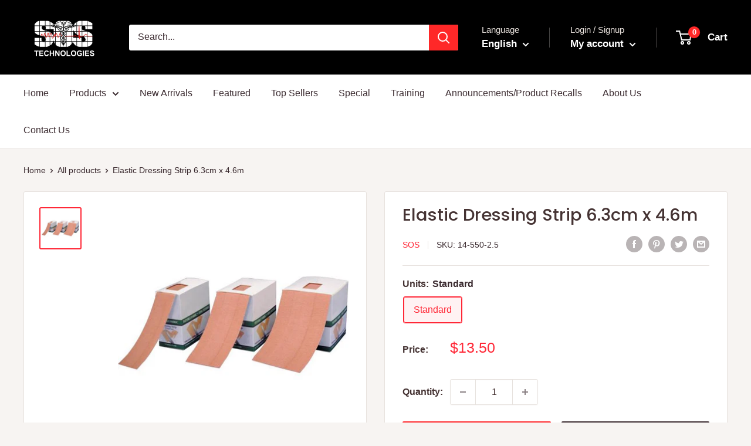

--- FILE ---
content_type: text/html; charset=utf-8
request_url: https://www.sostechnologies.ca/products/elastic-dressing-strip-6-3
body_size: 32835
content:
<!doctype html>

<html class="no-js" lang="en">
  <head>
    <meta charset="utf-8">
    <meta name="viewport" content="width=device-width, initial-scale=1.0, height=device-height, minimum-scale=1.0, maximum-scale=5.0">
    <meta name="theme-color" content="#ff2837"><title>Elastic Dressing Strip 6.3cm x 4.6m
</title><meta name="description" content="Elastic dressing strip. 6.3cm x 4.6m"><link rel="canonical" href="https://www.sostechnologies.ca/products/elastic-dressing-strip-6-3"><link rel="shortcut icon" href="//www.sostechnologies.ca/cdn/shop/files/sos_technologies_logo_ecf5cf43-4b86-4571-af72-370dce664efd_96x96.jpg?v=1613811503" type="image/png"><link rel="preload" as="style" href="//www.sostechnologies.ca/cdn/shop/t/7/assets/theme.css?v=110079300530236205351622102167">
    <link rel="preload" as="script" href="//www.sostechnologies.ca/cdn/shop/t/7/assets/theme.min.js?v=164977014983380440891642698276">
    <link rel="preconnect" href="https://cdn.shopify.com">
    <link rel="preconnect" href="https://fonts.shopifycdn.com">
    <link rel="dns-prefetch" href="https://productreviews.shopifycdn.com">
    <link rel="dns-prefetch" href="https://ajax.googleapis.com">
    <link rel="dns-prefetch" href="https://maps.googleapis.com">
    <link rel="dns-prefetch" href="https://maps.gstatic.com">

    <meta property="og:type" content="product">
  <meta property="og:title" content="Elastic Dressing Strip 6.3cm x 4.6m"><meta property="og:image" content="http://www.sostechnologies.ca/cdn/shop/products/14-550_4d1cac0b-031f-45a6-90d2-c3e8902d5706.jpg?v=1620835868">
    <meta property="og:image:secure_url" content="https://www.sostechnologies.ca/cdn/shop/products/14-550_4d1cac0b-031f-45a6-90d2-c3e8902d5706.jpg?v=1620835868">
    <meta property="og:image:width" content="500">
    <meta property="og:image:height" content="500"><meta property="product:price:amount" content="13.50">
  <meta property="product:price:currency" content="CAD"><meta property="og:description" content="Elastic dressing strip. 6.3cm x 4.6m"><meta property="og:url" content="https://www.sostechnologies.ca/products/elastic-dressing-strip-6-3">
<meta property="og:site_name" content="SOS Technologies"><meta name="twitter:card" content="summary"><meta name="twitter:title" content="Elastic Dressing Strip 6.3cm x 4.6m">
  <meta name="twitter:description" content="Elastic dressing strip. 6.3cm x 4.6m">
  <meta name="twitter:image" content="https://www.sostechnologies.ca/cdn/shop/products/14-550_4d1cac0b-031f-45a6-90d2-c3e8902d5706_600x600_crop_center.jpg?v=1620835868">
    <link rel="preload" href="//www.sostechnologies.ca/cdn/fonts/poppins/poppins_n5.ad5b4b72b59a00358afc706450c864c3c8323842.woff2" as="font" type="font/woff2" crossorigin>
<link rel="preload" href="" as="font" type="font/woff2" crossorigin>

<style>
  @font-face {
  font-family: Poppins;
  font-weight: 500;
  font-style: normal;
  font-display: swap;
  src: url("//www.sostechnologies.ca/cdn/fonts/poppins/poppins_n5.ad5b4b72b59a00358afc706450c864c3c8323842.woff2") format("woff2"),
       url("//www.sostechnologies.ca/cdn/fonts/poppins/poppins_n5.33757fdf985af2d24b32fcd84c9a09224d4b2c39.woff") format("woff");
}

  
@font-face {
  font-family: Poppins;
  font-weight: 500;
  font-style: italic;
  font-display: swap;
  src: url("//www.sostechnologies.ca/cdn/fonts/poppins/poppins_i5.6acfce842c096080e34792078ef3cb7c3aad24d4.woff2") format("woff2"),
       url("//www.sostechnologies.ca/cdn/fonts/poppins/poppins_i5.a49113e4fe0ad7fd7716bd237f1602cbec299b3c.woff") format("woff");
}


  
  
  

  :root {
    --default-text-font-size : 15px;
    --base-text-font-size    : 16px;
    --heading-font-family    : Poppins, sans-serif;
    --heading-font-weight    : 500;
    --heading-font-style     : normal;
    --text-font-family       : "system_ui", -apple-system, 'Segoe UI', Roboto, 'Helvetica Neue', 'Noto Sans', 'Liberation Sans', Arial, sans-serif, 'Apple Color Emoji', 'Segoe UI Emoji', 'Segoe UI Symbol', 'Noto Color Emoji';
    --text-font-weight       : 400;
    --text-font-style        : normal;
    --text-font-bolder-weight: bolder;
    --text-link-decoration   : underline;

    --text-color               : #3a2a2f;
    --text-color-rgb           : 58, 42, 47;
    --heading-color            : #453333;
    --border-color             : #e7e2de;
    --border-color-rgb         : 231, 226, 222;
    --form-border-color        : #dcd5cf;
    --accent-color             : #ff2837;
    --accent-color-rgb         : 255, 40, 55;
    --link-color               : #ff2828;
    --link-color-hover         : #da0000;
    --background               : #f7f4f2;
    --secondary-background     : #ffffff;
    --secondary-background-rgb : 255, 255, 255;
    --accent-background        : rgba(255, 40, 55, 0.08);

    --input-background: #ffffff;

    --error-color       : #f71b1b;
    --error-background  : rgba(247, 27, 27, 0.07);
    --success-color     : #48b448;
    --success-background: rgba(72, 180, 72, 0.11);

    --primary-button-background      : #ff282d;
    --primary-button-background-rgb  : 255, 40, 45;
    --primary-button-text-color      : #ffffff;
    --secondary-button-background    : #3a2a2f;
    --secondary-button-background-rgb: 58, 42, 47;
    --secondary-button-text-color    : #ffffff;

    --header-background      : #000000;
    --header-text-color      : #ffffff;
    --header-light-text-color: #e9e2dd;
    --header-border-color    : rgba(233, 226, 221, 0.3);
    --header-accent-color    : #ff2828;

    --footer-background-color:    #f7f4f2;
    --footer-heading-text-color:  #3a2a2f;
    --footer-body-text-color:     #3a2a2f;
    --footer-body-text-color-rgb: 58, 42, 47;
    --footer-accent-color:        #ff2828;
    --footer-accent-color-rgb:    255, 40, 40;
    --footer-border:              1px solid var(--border-color);
    
    --flickity-arrow-color: #bcaea3;--product-on-sale-accent           : #ee0000;
    --product-on-sale-accent-rgb       : 238, 0, 0;
    --product-on-sale-color            : #ffffff;
    --product-in-stock-color           : #008a00;
    --product-low-stock-color          : #ee0000;
    --product-sold-out-color           : #d1d1d4;
    --product-custom-label-1-background: #ff6128;
    --product-custom-label-1-color     : #ffffff;
    --product-custom-label-2-background: #a95ebe;
    --product-custom-label-2-color     : #ffffff;
    --product-review-star-color        : #ffb647;

    --mobile-container-gutter : 20px;
    --desktop-container-gutter: 40px;

    /* Shopify related variables */
    --payment-terms-background-color: #f7f4f2;
  }
</style>

<script>
  // IE11 does not have support for CSS variables, so we have to polyfill them
  if (!(((window || {}).CSS || {}).supports && window.CSS.supports('(--a: 0)'))) {
    const script = document.createElement('script');
    script.type = 'text/javascript';
    script.src = 'https://cdn.jsdelivr.net/npm/css-vars-ponyfill@2';
    script.onload = function() {
      cssVars({});
    };

    document.getElementsByTagName('head')[0].appendChild(script);
  }
</script>


    <script>window.performance && window.performance.mark && window.performance.mark('shopify.content_for_header.start');</script><meta id="shopify-digital-wallet" name="shopify-digital-wallet" content="/50769297584/digital_wallets/dialog">
<link rel="alternate" hreflang="x-default" href="https://www.sostechnologies.ca/products/elastic-dressing-strip-6-3">
<link rel="alternate" hreflang="en" href="https://www.sostechnologies.ca/products/elastic-dressing-strip-6-3">
<link rel="alternate" hreflang="fr" href="https://www.sostechnologies.ca/fr/products/elastic-dressing-strip-6-3">
<link rel="alternate" type="application/json+oembed" href="https://www.sostechnologies.ca/products/elastic-dressing-strip-6-3.oembed">
<script async="async" src="/checkouts/internal/preloads.js?locale=en-CA"></script>
<script id="shopify-features" type="application/json">{"accessToken":"ae8ae1a727401a4af405c206440a8997","betas":["rich-media-storefront-analytics"],"domain":"www.sostechnologies.ca","predictiveSearch":true,"shopId":50769297584,"locale":"en"}</script>
<script>var Shopify = Shopify || {};
Shopify.shop = "sos-technologies.myshopify.com";
Shopify.locale = "en";
Shopify.currency = {"active":"CAD","rate":"1.0"};
Shopify.country = "CA";
Shopify.theme = {"name":"Warehouse","id":118930964656,"schema_name":"Warehouse","schema_version":"1.18.0","theme_store_id":871,"role":"main"};
Shopify.theme.handle = "null";
Shopify.theme.style = {"id":null,"handle":null};
Shopify.cdnHost = "www.sostechnologies.ca/cdn";
Shopify.routes = Shopify.routes || {};
Shopify.routes.root = "/";</script>
<script type="module">!function(o){(o.Shopify=o.Shopify||{}).modules=!0}(window);</script>
<script>!function(o){function n(){var o=[];function n(){o.push(Array.prototype.slice.apply(arguments))}return n.q=o,n}var t=o.Shopify=o.Shopify||{};t.loadFeatures=n(),t.autoloadFeatures=n()}(window);</script>
<script id="shop-js-analytics" type="application/json">{"pageType":"product"}</script>
<script defer="defer" async type="module" src="//www.sostechnologies.ca/cdn/shopifycloud/shop-js/modules/v2/client.init-shop-cart-sync_BT-GjEfc.en.esm.js"></script>
<script defer="defer" async type="module" src="//www.sostechnologies.ca/cdn/shopifycloud/shop-js/modules/v2/chunk.common_D58fp_Oc.esm.js"></script>
<script defer="defer" async type="module" src="//www.sostechnologies.ca/cdn/shopifycloud/shop-js/modules/v2/chunk.modal_xMitdFEc.esm.js"></script>
<script type="module">
  await import("//www.sostechnologies.ca/cdn/shopifycloud/shop-js/modules/v2/client.init-shop-cart-sync_BT-GjEfc.en.esm.js");
await import("//www.sostechnologies.ca/cdn/shopifycloud/shop-js/modules/v2/chunk.common_D58fp_Oc.esm.js");
await import("//www.sostechnologies.ca/cdn/shopifycloud/shop-js/modules/v2/chunk.modal_xMitdFEc.esm.js");

  window.Shopify.SignInWithShop?.initShopCartSync?.({"fedCMEnabled":true,"windoidEnabled":true});

</script>
<script id="__st">var __st={"a":50769297584,"offset":-18000,"reqid":"6beae1dc-0506-467a-93cd-4fcc48f6ba88-1769409593","pageurl":"www.sostechnologies.ca\/products\/elastic-dressing-strip-6-3","u":"a9e77ffa861e","p":"product","rtyp":"product","rid":6641886953648};</script>
<script>window.ShopifyPaypalV4VisibilityTracking = true;</script>
<script id="captcha-bootstrap">!function(){'use strict';const t='contact',e='account',n='new_comment',o=[[t,t],['blogs',n],['comments',n],[t,'customer']],c=[[e,'customer_login'],[e,'guest_login'],[e,'recover_customer_password'],[e,'create_customer']],r=t=>t.map((([t,e])=>`form[action*='/${t}']:not([data-nocaptcha='true']) input[name='form_type'][value='${e}']`)).join(','),a=t=>()=>t?[...document.querySelectorAll(t)].map((t=>t.form)):[];function s(){const t=[...o],e=r(t);return a(e)}const i='password',u='form_key',d=['recaptcha-v3-token','g-recaptcha-response','h-captcha-response',i],f=()=>{try{return window.sessionStorage}catch{return}},m='__shopify_v',_=t=>t.elements[u];function p(t,e,n=!1){try{const o=window.sessionStorage,c=JSON.parse(o.getItem(e)),{data:r}=function(t){const{data:e,action:n}=t;return t[m]||n?{data:e,action:n}:{data:t,action:n}}(c);for(const[e,n]of Object.entries(r))t.elements[e]&&(t.elements[e].value=n);n&&o.removeItem(e)}catch(o){console.error('form repopulation failed',{error:o})}}const l='form_type',E='cptcha';function T(t){t.dataset[E]=!0}const w=window,h=w.document,L='Shopify',v='ce_forms',y='captcha';let A=!1;((t,e)=>{const n=(g='f06e6c50-85a8-45c8-87d0-21a2b65856fe',I='https://cdn.shopify.com/shopifycloud/storefront-forms-hcaptcha/ce_storefront_forms_captcha_hcaptcha.v1.5.2.iife.js',D={infoText:'Protected by hCaptcha',privacyText:'Privacy',termsText:'Terms'},(t,e,n)=>{const o=w[L][v],c=o.bindForm;if(c)return c(t,g,e,D).then(n);var r;o.q.push([[t,g,e,D],n]),r=I,A||(h.body.append(Object.assign(h.createElement('script'),{id:'captcha-provider',async:!0,src:r})),A=!0)});var g,I,D;w[L]=w[L]||{},w[L][v]=w[L][v]||{},w[L][v].q=[],w[L][y]=w[L][y]||{},w[L][y].protect=function(t,e){n(t,void 0,e),T(t)},Object.freeze(w[L][y]),function(t,e,n,w,h,L){const[v,y,A,g]=function(t,e,n){const i=e?o:[],u=t?c:[],d=[...i,...u],f=r(d),m=r(i),_=r(d.filter((([t,e])=>n.includes(e))));return[a(f),a(m),a(_),s()]}(w,h,L),I=t=>{const e=t.target;return e instanceof HTMLFormElement?e:e&&e.form},D=t=>v().includes(t);t.addEventListener('submit',(t=>{const e=I(t);if(!e)return;const n=D(e)&&!e.dataset.hcaptchaBound&&!e.dataset.recaptchaBound,o=_(e),c=g().includes(e)&&(!o||!o.value);(n||c)&&t.preventDefault(),c&&!n&&(function(t){try{if(!f())return;!function(t){const e=f();if(!e)return;const n=_(t);if(!n)return;const o=n.value;o&&e.removeItem(o)}(t);const e=Array.from(Array(32),(()=>Math.random().toString(36)[2])).join('');!function(t,e){_(t)||t.append(Object.assign(document.createElement('input'),{type:'hidden',name:u})),t.elements[u].value=e}(t,e),function(t,e){const n=f();if(!n)return;const o=[...t.querySelectorAll(`input[type='${i}']`)].map((({name:t})=>t)),c=[...d,...o],r={};for(const[a,s]of new FormData(t).entries())c.includes(a)||(r[a]=s);n.setItem(e,JSON.stringify({[m]:1,action:t.action,data:r}))}(t,e)}catch(e){console.error('failed to persist form',e)}}(e),e.submit())}));const S=(t,e)=>{t&&!t.dataset[E]&&(n(t,e.some((e=>e===t))),T(t))};for(const o of['focusin','change'])t.addEventListener(o,(t=>{const e=I(t);D(e)&&S(e,y())}));const B=e.get('form_key'),M=e.get(l),P=B&&M;t.addEventListener('DOMContentLoaded',(()=>{const t=y();if(P)for(const e of t)e.elements[l].value===M&&p(e,B);[...new Set([...A(),...v().filter((t=>'true'===t.dataset.shopifyCaptcha))])].forEach((e=>S(e,t)))}))}(h,new URLSearchParams(w.location.search),n,t,e,['guest_login'])})(!0,!0)}();</script>
<script integrity="sha256-4kQ18oKyAcykRKYeNunJcIwy7WH5gtpwJnB7kiuLZ1E=" data-source-attribution="shopify.loadfeatures" defer="defer" src="//www.sostechnologies.ca/cdn/shopifycloud/storefront/assets/storefront/load_feature-a0a9edcb.js" crossorigin="anonymous"></script>
<script data-source-attribution="shopify.dynamic_checkout.dynamic.init">var Shopify=Shopify||{};Shopify.PaymentButton=Shopify.PaymentButton||{isStorefrontPortableWallets:!0,init:function(){window.Shopify.PaymentButton.init=function(){};var t=document.createElement("script");t.src="https://www.sostechnologies.ca/cdn/shopifycloud/portable-wallets/latest/portable-wallets.en.js",t.type="module",document.head.appendChild(t)}};
</script>
<script data-source-attribution="shopify.dynamic_checkout.buyer_consent">
  function portableWalletsHideBuyerConsent(e){var t=document.getElementById("shopify-buyer-consent"),n=document.getElementById("shopify-subscription-policy-button");t&&n&&(t.classList.add("hidden"),t.setAttribute("aria-hidden","true"),n.removeEventListener("click",e))}function portableWalletsShowBuyerConsent(e){var t=document.getElementById("shopify-buyer-consent"),n=document.getElementById("shopify-subscription-policy-button");t&&n&&(t.classList.remove("hidden"),t.removeAttribute("aria-hidden"),n.addEventListener("click",e))}window.Shopify?.PaymentButton&&(window.Shopify.PaymentButton.hideBuyerConsent=portableWalletsHideBuyerConsent,window.Shopify.PaymentButton.showBuyerConsent=portableWalletsShowBuyerConsent);
</script>
<script>
  function portableWalletsCleanup(e){e&&e.src&&console.error("Failed to load portable wallets script "+e.src);var t=document.querySelectorAll("shopify-accelerated-checkout .shopify-payment-button__skeleton, shopify-accelerated-checkout-cart .wallet-cart-button__skeleton"),e=document.getElementById("shopify-buyer-consent");for(let e=0;e<t.length;e++)t[e].remove();e&&e.remove()}function portableWalletsNotLoadedAsModule(e){e instanceof ErrorEvent&&"string"==typeof e.message&&e.message.includes("import.meta")&&"string"==typeof e.filename&&e.filename.includes("portable-wallets")&&(window.removeEventListener("error",portableWalletsNotLoadedAsModule),window.Shopify.PaymentButton.failedToLoad=e,"loading"===document.readyState?document.addEventListener("DOMContentLoaded",window.Shopify.PaymentButton.init):window.Shopify.PaymentButton.init())}window.addEventListener("error",portableWalletsNotLoadedAsModule);
</script>

<script type="module" src="https://www.sostechnologies.ca/cdn/shopifycloud/portable-wallets/latest/portable-wallets.en.js" onError="portableWalletsCleanup(this)" crossorigin="anonymous"></script>
<script nomodule>
  document.addEventListener("DOMContentLoaded", portableWalletsCleanup);
</script>

<link id="shopify-accelerated-checkout-styles" rel="stylesheet" media="screen" href="https://www.sostechnologies.ca/cdn/shopifycloud/portable-wallets/latest/accelerated-checkout-backwards-compat.css" crossorigin="anonymous">
<style id="shopify-accelerated-checkout-cart">
        #shopify-buyer-consent {
  margin-top: 1em;
  display: inline-block;
  width: 100%;
}

#shopify-buyer-consent.hidden {
  display: none;
}

#shopify-subscription-policy-button {
  background: none;
  border: none;
  padding: 0;
  text-decoration: underline;
  font-size: inherit;
  cursor: pointer;
}

#shopify-subscription-policy-button::before {
  box-shadow: none;
}

      </style>

<script>window.performance && window.performance.mark && window.performance.mark('shopify.content_for_header.end');</script>

    <link rel="stylesheet" href="//www.sostechnologies.ca/cdn/shop/t/7/assets/theme.css?v=110079300530236205351622102167">

    
  <script type="application/ld+json">
  {
    "@context": "http://schema.org",
    "@type": "Product",
    "offers": [{
          "@type": "Offer",
          "name": "Standard",
          "availability":"https://schema.org/InStock",
          "price": 13.5,
          "priceCurrency": "CAD",
          "priceValidUntil": "2026-02-05","sku": "14-550-2.5","url": "/products/elastic-dressing-strip-6-3?variant=39745905721520"
        }
],
    "brand": {
      "name": "SOS"
    },
    "name": "Elastic Dressing Strip 6.3cm x 4.6m",
    "description": "Elastic dressing strip. 6.3cm x 4.6m",
    "category": "Adhesive bandages and Tape",
    "url": "/products/elastic-dressing-strip-6-3",
    "sku": "14-550-2.5",
    "image": {
      "@type": "ImageObject",
      "url": "https://www.sostechnologies.ca/cdn/shop/products/14-550_4d1cac0b-031f-45a6-90d2-c3e8902d5706_1024x.jpg?v=1620835868",
      "image": "https://www.sostechnologies.ca/cdn/shop/products/14-550_4d1cac0b-031f-45a6-90d2-c3e8902d5706_1024x.jpg?v=1620835868",
      "name": "Elastic Dressing Strip 6.3cm x 4.6m",
      "width": "1024",
      "height": "1024"
    }
  }
  </script>



  <script type="application/ld+json">
  {
    "@context": "http://schema.org",
    "@type": "BreadcrumbList",
  "itemListElement": [{
      "@type": "ListItem",
      "position": 1,
      "name": "Home",
      "item": "https://www.sostechnologies.ca"
    },{
          "@type": "ListItem",
          "position": 2,
          "name": "Elastic Dressing Strip 6.3cm x 4.6m",
          "item": "https://www.sostechnologies.ca/products/elastic-dressing-strip-6-3"
        }]
  }
  </script>


    <script>
      // This allows to expose several variables to the global scope, to be used in scripts
      window.theme = {
        pageType: "product",
        cartCount: 0,
        moneyFormat: "${{amount}}",
        moneyWithCurrencyFormat: "${{amount}} CAD",
        showDiscount: true,
        discountMode: "percentage",
        searchMode: "product",
        searchUnavailableProducts: "last",
        cartType: "drawer"
      };

      window.routes = {
        rootUrl: "\/",
        rootUrlWithoutSlash: '',
        cartUrl: "\/cart",
        cartAddUrl: "\/cart\/add",
        cartChangeUrl: "\/cart\/change",
        searchUrl: "\/search",
        productRecommendationsUrl: "\/recommendations\/products"
      };

      window.languages = {
        productRegularPrice: "Regular price",
        productSalePrice: "Sale price",
        collectionOnSaleLabel: "Save {{savings}}",
        productFormUnavailable: "Unavailable",
        productFormAddToCart: "Add to cart",
        productFormSoldOut: "Sold out",
        productAdded: "Product has been added to your cart",
        productAddedShort: "Added!",
        shippingEstimatorNoResults: "No shipping could be found for your address.",
        shippingEstimatorOneResult: "There is one shipping rate for your address:",
        shippingEstimatorMultipleResults: "There are {{count}} shipping rates for your address:",
        shippingEstimatorErrors: "There are some errors:"
      };

      window.lazySizesConfig = {
        loadHidden: false,
        hFac: 0.8,
        expFactor: 3,
        customMedia: {
          '--phone': '(max-width: 640px)',
          '--tablet': '(min-width: 641px) and (max-width: 1023px)',
          '--lap': '(min-width: 1024px)'
        }
      };

      document.documentElement.className = document.documentElement.className.replace('no-js', 'js');
    </script><script src="//www.sostechnologies.ca/cdn/shop/t/7/assets/theme.min.js?v=164977014983380440891642698276" defer></script>
    <script src="//www.sostechnologies.ca/cdn/shop/t/7/assets/custom.js?v=90373254691674712701612944975" defer></script><script>
        (function () {
          window.onpageshow = function() {
            // We force re-freshing the cart content onpageshow, as most browsers will serve a cache copy when hitting the
            // back button, which cause staled data
            document.documentElement.dispatchEvent(new CustomEvent('cart:refresh', {
              bubbles: true,
              detail: {scrollToTop: false}
            }));
          };
        })();
      </script><!-- BEGIN app block: shopify://apps/t-lab-ai-language-translate/blocks/custom_translations/b5b83690-efd4-434d-8c6a-a5cef4019faf --><!-- BEGIN app snippet: custom_translation_scripts --><script>
(()=>{var o=/\([0-9]+?\)$/,M=/\r?\n|\r|\t|\xa0|\u200B|\u200E|&nbsp;| /g,v=/<\/?[a-z][\s\S]*>/i,t=/^(https?:\/\/|\/\/)[^\s/$.?#].[^\s]*$/i,k=/\{\{\s*([a-zA-Z_]\w*)\s*\}\}/g,p=/\{\{\s*([a-zA-Z_]\w*)\s*\}\}/,r=/^(https:)?\/\/cdn\.shopify\.com\/(.+)\.(png|jpe?g|gif|webp|svgz?|bmp|tiff?|ico|avif)/i,e=/^(https:)?\/\/cdn\.shopify\.com/i,a=/\b(?:https?|ftp)?:?\/\/?[^\s\/]+\/[^\s]+\.(?:png|jpe?g|gif|webp|svgz?|bmp|tiff?|ico|avif)\b/i,I=/url\(['"]?(.*?)['"]?\)/,m="__label:",i=document.createElement("textarea"),u={t:["src","data-src","data-source","data-href","data-zoom","data-master","data-bg","base-src"],i:["srcset","data-srcset"],o:["href","data-href"],u:["href","data-href","data-src","data-zoom"]},g=new Set(["img","picture","button","p","a","input"]),h=16.67,s=function(n){return n.nodeType===Node.ELEMENT_NODE},c=function(n){return n.nodeType===Node.TEXT_NODE};function w(n){return r.test(n.trim())||a.test(n.trim())}function b(n){return(n=>(n=n.trim(),t.test(n)))(n)||e.test(n.trim())}var l=function(n){return!n||0===n.trim().length};function j(n){return i.innerHTML=n,i.value}function T(n){return A(j(n))}function A(n){return n.trim().replace(o,"").replace(M,"").trim()}var _=1e3;function D(n){n=n.trim().replace(M,"").replace(/&amp;/g,"&").replace(/&gt;/g,">").replace(/&lt;/g,"<").trim();return n.length>_?N(n):n}function E(n){return n.trim().toLowerCase().replace(/^https:/i,"")}function N(n){for(var t=5381,r=0;r<n.length;r++)t=(t<<5)+t^n.charCodeAt(r);return(t>>>0).toString(36)}function f(n){for(var t=document.createElement("template"),r=(t.innerHTML=n,["SCRIPT","IFRAME","OBJECT","EMBED","LINK","META"]),e=/^(on\w+|srcdoc|style)$/i,a=document.createTreeWalker(t.content,NodeFilter.SHOW_ELEMENT),i=a.nextNode();i;i=a.nextNode()){var o=i;if(r.includes(o.nodeName))o.remove();else for(var u=o.attributes.length-1;0<=u;--u)e.test(o.attributes[u].name)&&o.removeAttribute(o.attributes[u].name)}return t.innerHTML}function d(n,t,r){void 0===r&&(r=20);for(var e=n,a=0;e&&e.parentElement&&a<r;){for(var i=e.parentElement,o=0,u=t;o<u.length;o++)for(var s=u[o],c=0,l=s.l;c<l.length;c++){var f=l[c];switch(f.type){case"class":for(var d=0,v=i.classList;d<v.length;d++){var p=v[d];if(f.value.test(p))return s.label}break;case"id":if(i.id&&f.value.test(i.id))return s.label;break;case"attribute":if(i.hasAttribute(f.name)){if(!f.value)return s.label;var m=i.getAttribute(f.name);if(m&&f.value.test(m))return s.label}}}e=i,a++}return"unknown"}function y(n,t){var r,e,a;"function"==typeof window.fetch&&"AbortController"in window?(r=new AbortController,e=setTimeout(function(){return r.abort()},3e3),fetch(n,{credentials:"same-origin",signal:r.signal}).then(function(n){return clearTimeout(e),n.ok?n.json():Promise.reject(n)}).then(t).catch(console.error)):((a=new XMLHttpRequest).onreadystatechange=function(){4===a.readyState&&200===a.status&&t(JSON.parse(a.responseText))},a.open("GET",n,!0),a.timeout=3e3,a.send())}function O(){var l=/([^\s]+)\.(png|jpe?g|gif|webp|svgz?|bmp|tiff?|ico|avif)$/i,f=/_(\{width\}x*|\{width\}x\{height\}|\d{3,4}x\d{3,4}|\d{3,4}x|x\d{3,4}|pinco|icon|thumb|small|compact|medium|large|grande|original|master)(_crop_\w+)*(@[2-3]x)*(.progressive)*$/i,d=/^(https?|ftp|file):\/\//i;function r(n){var t,r="".concat(n.path).concat(n.v).concat(null!=(r=n.size)?r:"",".").concat(n.p);return n.m&&(r="".concat(n.path).concat(n.m,"/").concat(n.v).concat(null!=(t=n.size)?t:"",".").concat(n.p)),n.host&&(r="".concat(null!=(t=n.protocol)?t:"","//").concat(n.host).concat(r)),n.g&&(r+=n.g),r}return{h:function(n){var t=!0,r=(d.test(n)||n.startsWith("//")||(t=!1,n="https://example.com"+n),t);n.startsWith("//")&&(r=!1,n="https:"+n);try{new URL(n)}catch(n){return null}var e,a,i,o,u,s,n=new URL(n),c=n.pathname.split("/").filter(function(n){return n});return c.length<1||(a=c.pop(),e=null!=(e=c.pop())?e:null,null===(a=a.match(l)))?null:(s=a[1],a=a[2],i=s.match(f),o=s,(u=null)!==i&&(o=s.substring(0,i.index),u=i[0]),s=0<c.length?"/"+c.join("/")+"/":"/",{protocol:r?n.protocol:null,host:t?n.host:null,path:s,g:n.search,m:e,v:o,size:u,p:a,version:n.searchParams.get("v"),width:n.searchParams.get("width")})},T:r,S:function(n){return(n.m?"/".concat(n.m,"/"):"/").concat(n.v,".").concat(n.p)},M:function(n){return(n.m?"/".concat(n.m,"/"):"/").concat(n.v,".").concat(n.p,"?v=").concat(n.version||"0")},k:function(n,t){return r({protocol:t.protocol,host:t.host,path:t.path,g:t.g,m:t.m,v:t.v,size:n.size,p:t.p,version:t.version,width:t.width})}}}var x,S,C={},H={};function q(p,n){var m=new Map,g=new Map,i=new Map,r=new Map,e=new Map,a=new Map,o=new Map,u=function(n){return n.toLowerCase().replace(/[\s\W_]+/g,"")},s=new Set(n.A.map(u)),c=0,l=!1,f=!1,d=O();function v(n,t,r){s.has(u(n))||n&&t&&(r.set(n,t),l=!0)}function t(n,t){if(n&&n.trim()&&0!==m.size){var r=A(n),e=H[r];if(e&&(p.log("dictionary",'Overlapping text: "'.concat(n,'" related to html: "').concat(e,'"')),t)&&(n=>{if(n)for(var t=h(n.outerHTML),r=t._,e=(t.I||(r=0),n.parentElement),a=0;e&&a<5;){var i=h(e.outerHTML),o=i.I,i=i._;if(o){if(p.log("dictionary","Ancestor depth ".concat(a,": overlap score=").concat(i.toFixed(3),", base=").concat(r.toFixed(3))),r<i)return 1;if(i<r&&0<r)return}e=e.parentElement,a++}})(t))p.log("dictionary",'Skipping text translation for "'.concat(n,'" because an ancestor HTML translation exists'));else{e=m.get(r);if(e)return e;var a=n;if(a&&a.trim()&&0!==g.size){for(var i,o,u,s=g.entries(),c=s.next();!c.done;){var l=c.value[0],f=c.value[1],d=a.trim().match(l);if(d&&1<d.length){i=l,o=f,u=d;break}c=s.next()}if(i&&o&&u){var v=u.slice(1),t=o.match(k);if(t&&t.length===v.length)return t.reduce(function(n,t,r){return n.replace(t,v[r])},o)}}}}return null}function h(n){var r,e,a;return!n||!n.trim()||0===i.size?{I:null,_:0}:(r=D(n),a=0,(e=null)!=(n=i.get(r))?{I:n,_:1}:(i.forEach(function(n,t){-1!==t.indexOf(r)&&(t=r.length/t.length,a<t)&&(a=t,e=n)}),{I:e,_:a}))}function w(n){return n&&n.trim()&&0!==i.size&&(n=D(n),null!=(n=i.get(n)))?n:null}function b(n){if(n&&n.trim()&&0!==r.size){var t=E(n),t=r.get(t);if(t)return t;t=d.h(n);if(t){n=d.M(t).toLowerCase(),n=r.get(n);if(n)return n;n=d.S(t).toLowerCase(),t=r.get(n);if(t)return t}}return null}function T(n){return!n||!n.trim()||0===e.size||void 0===(n=e.get(A(n)))?null:n}function y(n){return!n||!n.trim()||0===a.size||void 0===(n=a.get(E(n)))?null:n}function x(n){var t;return!n||!n.trim()||0===o.size?null:null!=(t=o.get(A(n)))?t:(t=D(n),void 0!==(n=o.get(t))?n:null)}function S(){var n={j:m,D:g,N:i,O:r,C:e,H:a,q:o,L:l,R:c,F:C};return JSON.stringify(n,function(n,t){return t instanceof Map?Object.fromEntries(t.entries()):t})}return{J:function(n,t){v(n,t,m)},U:function(n,t){n&&t&&(n=new RegExp("^".concat(n,"$"),"s"),g.set(n,t),l=!0)},$:function(n,t){var r;n!==t&&(v((r=j(r=n).trim().replace(M,"").trim()).length>_?N(r):r,t,i),c=Math.max(c,n.length))},P:function(n,t){v(n,t,r),(n=d.h(n))&&(v(d.M(n).toLowerCase(),t,r),v(d.S(n).toLowerCase(),t,r))},G:function(n,t){v(n.replace("[img-alt]","").replace(M,"").trim(),t,e)},B:function(n,t){v(n,t,a)},W:function(n,t){f=!0,v(n,t,o)},V:function(){return p.log("dictionary","Translation dictionaries: ",S),i.forEach(function(n,r){m.forEach(function(n,t){r!==t&&-1!==r.indexOf(t)&&(C[t]=A(n),H[t]=r)})}),p.log("dictionary","appliedTextTranslations: ",JSON.stringify(C)),p.log("dictionary","overlappingTexts: ",JSON.stringify(H)),{L:l,Z:f,K:t,X:w,Y:b,nn:T,tn:y,rn:x}}}}function z(n,t,r){function f(n,t){t=n.split(t);return 2===t.length?t[1].trim()?t:[t[0]]:[n]}var d=q(r,t);return n.forEach(function(n){if(n){var c,l=n.name,n=n.value;if(l&&n){if("string"==typeof n)try{c=JSON.parse(n)}catch(n){return void r.log("dictionary","Invalid metafield JSON for "+l,function(){return String(n)})}else c=n;c&&Object.keys(c).forEach(function(e){if(e){var n,t,r,a=c[e];if(a)if(e!==a)if(l.includes("judge"))r=T(e),d.W(r,a);else if(e.startsWith("[img-alt]"))d.G(e,a);else if(e.startsWith("[img-src]"))n=E(e.replace("[img-src]","")),d.P(n,a);else if(v.test(e))d.$(e,a);else if(w(e))n=E(e),d.P(n,a);else if(b(e))r=E(e),d.B(r,a);else if("/"===(n=(n=e).trim())[0]&&"/"!==n[1]&&(r=E(e),d.B(r,a),r=T(e),d.J(r,a)),p.test(e))(s=(r=e).match(k))&&0<s.length&&(t=r.replace(/[-\/\\^$*+?.()|[\]]/g,"\\$&"),s.forEach(function(n){t=t.replace(n,"(.*)")}),d.U(t,a));else if(e.startsWith(m))r=a.replace(m,""),s=e.replace(m,""),d.J(T(s),r);else{if("product_tags"===l)for(var i=0,o=["_",":"];i<o.length;i++){var u=(n=>{if(e.includes(n)){var t=f(e,n),r=f(a,n);if(t.length===r.length)return t.forEach(function(n,t){n!==r[t]&&(d.J(T(n),r[t]),d.J(T("".concat(n,":")),"".concat(r[t],":")))}),{value:void 0}}})(o[i]);if("object"==typeof u)return u.value}var s=T(e);s!==a&&d.J(s,a)}}})}}}),d.V()}function L(y,x){var e=[{label:"judge-me",l:[{type:"class",value:/jdgm/i},{type:"id",value:/judge-me/i},{type:"attribute",name:"data-widget-name",value:/review_widget/i}]}],a=O();function S(r,n,e){n.forEach(function(n){var t=r.getAttribute(n);t&&(t=n.includes("href")?e.tn(t):e.K(t))&&r.setAttribute(n,t)})}function M(n,t,r){var e,a=n.getAttribute(t);a&&((e=i(a=E(a.split("&")[0]),r))?n.setAttribute(t,e):(e=r.tn(a))&&n.setAttribute(t,e))}function k(n,t,r){var e=n.getAttribute(t);e&&(e=((n,t)=>{var r=(n=n.split(",").filter(function(n){return null!=n&&""!==n.trim()}).map(function(n){var n=n.trim().split(/\s+/),t=n[0].split("?"),r=t[0],t=t[1],t=t?t.split("&"):[],e=((n,t)=>{for(var r=0;r<n.length;r++)if(t(n[r]))return n[r];return null})(t,function(n){return n.startsWith("v=")}),t=t.filter(function(n){return!n.startsWith("v=")}),n=n[1];return{url:r,version:e,en:t.join("&"),size:n}}))[0].url;if(r=i(r=n[0].version?"".concat(r,"?").concat(n[0].version):r,t)){var e=a.h(r);if(e)return n.map(function(n){var t=n.url,r=a.h(t);return r&&(t=a.k(r,e)),n.en&&(r=t.includes("?")?"&":"?",t="".concat(t).concat(r).concat(n.en)),t=n.size?"".concat(t," ").concat(n.size):t}).join(",")}})(e,r))&&n.setAttribute(t,e)}function i(n,t){var r=a.h(n);return null===r?null:(n=t.Y(n))?null===(n=a.h(n))?null:a.k(r,n):(n=a.S(r),null===(t=t.Y(n))||null===(n=a.h(t))?null:a.k(r,n))}function A(n,t,r){var e,a,i,o;r.an&&(e=n,a=r.on,u.o.forEach(function(n){var t=e.getAttribute(n);if(!t)return!1;!t.startsWith("/")||t.startsWith("//")||t.startsWith(a)||(t="".concat(a).concat(t),e.setAttribute(n,t))})),i=n,r=u.u.slice(),o=t,r.forEach(function(n){var t,r=i.getAttribute(n);r&&(w(r)?(t=o.Y(r))&&i.setAttribute(n,t):(t=o.tn(r))&&i.setAttribute(n,t))})}function _(t,r){var n,e,a,i,o;u.t.forEach(function(n){return M(t,n,r)}),u.i.forEach(function(n){return k(t,n,r)}),e="alt",a=r,(o=(n=t).getAttribute(e))&&((i=a.nn(o))?n.setAttribute(e,i):(i=a.K(o))&&n.setAttribute(e,i))}return{un:function(n){return!(!n||!s(n)||x.sn.includes((n=n).tagName.toLowerCase())||n.classList.contains("tl-switcher-container")||(n=n.parentNode)&&["SCRIPT","STYLE"].includes(n.nodeName.toUpperCase()))},cn:function(n){if(c(n)&&null!=(t=n.textContent)&&t.trim()){if(y.Z)if("judge-me"===d(n,e,5)){var t=y.rn(n.textContent);if(t)return void(n.textContent=j(t))}var r,t=y.K(n.textContent,n.parentElement||void 0);t&&(r=n.textContent.trim().replace(o,"").trim(),n.textContent=j(n.textContent.replace(r,t)))}},ln:function(n){if(!!l(n.textContent)||!n.innerHTML)return!1;if(y.Z&&"judge-me"===d(n,e,5)){var t=y.rn(n.innerHTML);if(t)return n.innerHTML=f(t),!0}t=y.X(n.innerHTML);return!!t&&(n.innerHTML=f(t),!0)},fn:function(n){var t,r,e,a,i,o,u,s,c,l;switch(S(n,["data-label","title"],y),n.tagName.toLowerCase()){case"span":S(n,["data-tooltip"],y);break;case"a":A(n,y,x);break;case"input":c=u=y,(l=(s=o=n).getAttribute("type"))&&("submit"===l||"button"===l)&&(l=s.getAttribute("value"),c=c.K(l))&&s.setAttribute("value",c),S(o,["placeholder"],u);break;case"textarea":S(n,["placeholder"],y);break;case"img":_(n,y);break;case"picture":for(var f=y,d=n.childNodes,v=0;v<d.length;v++){var p=d[v];if(p.tagName)switch(p.tagName.toLowerCase()){case"source":k(p,"data-srcset",f),k(p,"srcset",f);break;case"img":_(p,f)}}break;case"div":s=l=y,(u=o=c=n)&&(o=o.style.backgroundImage||o.getAttribute("data-bg")||"")&&"none"!==o&&(o=o.match(I))&&o[1]&&(o=o[1],s=s.Y(o))&&(u.style.backgroundImage='url("'.concat(s,'")')),a=c,i=l,["src","data-src","data-bg"].forEach(function(n){return M(a,n,i)}),["data-bgset"].forEach(function(n){return k(a,n,i)}),["data-href"].forEach(function(n){return S(a,[n],i)});break;case"button":r=y,(e=(t=n).getAttribute("value"))&&(r=r.K(e))&&t.setAttribute("value",r);break;case"iframe":e=y,(r=(t=n).getAttribute("src"))&&(e=e.tn(r))&&t.setAttribute("src",e);break;case"video":for(var m=n,g=y,h=["src"],w=0;w<h.length;w++){var b=h[w],T=m.getAttribute(b);T&&(T=g.tn(T))&&m.setAttribute(b,T)}}},getImageTranslation:function(n){return i(n,y)}}}function R(s,c,l){r=c.dn,e=new WeakMap;var r,e,a={add:function(n){var t=Date.now()+r;e.set(n,t)},has:function(n){var t=null!=(t=e.get(n))?t:0;return!(Date.now()>=t&&(e.delete(n),1))}},i=[],o=[],f=[],d=[],u=2*h,v=3*h;function p(n){var t,r,e;n&&(n.nodeType===Node.TEXT_NODE&&s.un(n.parentElement)?s.cn(n):s.un(n)&&(n=n,s.fn(n),t=g.has(n.tagName.toLowerCase())||(t=(t=n).getBoundingClientRect(),r=window.innerHeight||document.documentElement.clientHeight,e=window.innerWidth||document.documentElement.clientWidth,r=t.top<=r&&0<=t.top+t.height,e=t.left<=e&&0<=t.left+t.width,r&&e),a.has(n)||(t?i:o).push(n)))}function m(n){if(l.log("messageHandler","Processing element:",n),s.un(n)){var t=s.ln(n);if(a.add(n),!t){var r=n.childNodes;l.log("messageHandler","Child nodes:",r);for(var e=0;e<r.length;e++)p(r[e])}}}requestAnimationFrame(function n(){for(var t=performance.now();0<i.length;){var r=i.shift();if(r&&!a.has(r)&&m(r),performance.now()-t>=v)break}requestAnimationFrame(n)}),requestAnimationFrame(function n(){for(var t=performance.now();0<o.length;){var r=o.shift();if(r&&!a.has(r)&&m(r),performance.now()-t>=u)break}requestAnimationFrame(n)}),c.vn&&requestAnimationFrame(function n(){for(var t=performance.now();0<f.length;){var r=f.shift();if(r&&s.fn(r),performance.now()-t>=u)break}requestAnimationFrame(n)}),c.pn&&requestAnimationFrame(function n(){for(var t=performance.now();0<d.length;){var r=d.shift();if(r&&s.cn(r),performance.now()-t>=u)break}requestAnimationFrame(n)});var n={subtree:!0,childList:!0,attributes:c.vn,characterData:c.pn};new MutationObserver(function(n){l.log("observer","Observer:",n);for(var t=0;t<n.length;t++){var r=n[t];switch(r.type){case"childList":for(var e=r.addedNodes,a=0;a<e.length;a++)p(e[a]);var i=r.target.childNodes;if(i.length<=10)for(var o=0;o<i.length;o++)p(i[o]);break;case"attributes":var u=r.target;s.un(u)&&u&&f.push(u);break;case"characterData":c.pn&&(u=r.target)&&u.nodeType===Node.TEXT_NODE&&d.push(u)}}}).observe(document.documentElement,n)}void 0===window.TranslationLab&&(window.TranslationLab={}),window.TranslationLab.CustomTranslations=(x=(()=>{var a;try{a=window.localStorage.getItem("tlab_debug_mode")||null}catch(n){a=null}return{log:function(n,t){for(var r=[],e=2;e<arguments.length;e++)r[e-2]=arguments[e];!a||"observer"===n&&"all"===a||("all"===a||a===n||"custom"===n&&"custom"===a)&&(n=r.map(function(n){if("function"==typeof n)try{return n()}catch(n){return"Error generating parameter: ".concat(n.message)}return n}),console.log.apply(console,[t].concat(n)))}}})(),S=null,{init:function(n,t){n&&!n.isPrimaryLocale&&n.translationsMetadata&&n.translationsMetadata.length&&(0<(t=((n,t,r,e)=>{function a(n,t){for(var r=[],e=2;e<arguments.length;e++)r[e-2]=arguments[e];for(var a=0,i=r;a<i.length;a++){var o=i[a];if(o&&void 0!==o[n])return o[n]}return t}var i=window.localStorage.getItem("tlab_feature_options"),o=null;if(i)try{o=JSON.parse(i)}catch(n){e.log("dictionary","Invalid tlab_feature_options JSON",String(n))}var r=a("useMessageHandler",!0,o,i=r),u=a("messageHandlerCooldown",2e3,o,i),s=a("localizeUrls",!1,o,i),c=a("processShadowRoot",!1,o,i),l=a("attributesMutations",!1,o,i),f=a("processCharacterData",!1,o,i),d=a("excludedTemplates",[],o,i),o=a("phraseIgnoreList",[],o,i);return e.log("dictionary","useMessageHandler:",r),e.log("dictionary","messageHandlerCooldown:",u),e.log("dictionary","localizeUrls:",s),e.log("dictionary","processShadowRoot:",c),e.log("dictionary","attributesMutations:",l),e.log("dictionary","processCharacterData:",f),e.log("dictionary","excludedTemplates:",d),e.log("dictionary","phraseIgnoreList:",o),{sn:["html","head","meta","script","noscript","style","link","canvas","svg","g","path","ellipse","br","hr"],locale:n,on:t,gn:r,dn:u,an:s,hn:c,vn:l,pn:f,mn:d,A:o}})(n.locale,n.on,t,x)).mn.length&&t.mn.includes(n.template)||(n=z(n.translationsMetadata,t,x),S=L(n,t),n.L&&(t.gn&&R(S,t,x),window.addEventListener("DOMContentLoaded",function(){function e(n){n=/\/products\/(.+?)(\?.+)?$/.exec(n);return n?n[1]:null}var n,t,r,a;(a=document.querySelector(".cbb-frequently-bought-selector-label-name"))&&"true"!==a.getAttribute("translated")&&(n=e(window.location.pathname))&&(t="https://".concat(window.location.host,"/products/").concat(n,".json"),r="https://".concat(window.location.host).concat(window.Shopify.routes.root,"products/").concat(n,".json"),y(t,function(n){a.childNodes.forEach(function(t){t.textContent===n.product.title&&y(r,function(n){t.textContent!==n.product.title&&(t.textContent=n.product.title,a.setAttribute("translated","true"))})})}),document.querySelectorAll('[class*="cbb-frequently-bought-selector-link"]').forEach(function(t){var n,r;"true"!==t.getAttribute("translated")&&(n=t.getAttribute("href"))&&(r=e(n))&&y("https://".concat(window.location.host).concat(window.Shopify.routes.root,"products/").concat(r,".json"),function(n){t.textContent!==n.product.title&&(t.textContent=n.product.title,t.setAttribute("translated","true"))})}))}))))},getImageTranslation:function(n){return x.log("dictionary","translationManager: ",S),S?S.getImageTranslation(n):null}})})();
</script><!-- END app snippet -->

<script>
  (function() {
    var ctx = {
      locale: 'en',
      isPrimaryLocale: true,
      rootUrl: '',
      translationsMetadata: [{},{"name":"judge-me-product-review","value":null}],
      template: "product",
    };
    var settings = null;
    TranslationLab.CustomTranslations.init(ctx, settings);
  })()
</script>


<!-- END app block --><link href="https://monorail-edge.shopifysvc.com" rel="dns-prefetch">
<script>(function(){if ("sendBeacon" in navigator && "performance" in window) {try {var session_token_from_headers = performance.getEntriesByType('navigation')[0].serverTiming.find(x => x.name == '_s').description;} catch {var session_token_from_headers = undefined;}var session_cookie_matches = document.cookie.match(/_shopify_s=([^;]*)/);var session_token_from_cookie = session_cookie_matches && session_cookie_matches.length === 2 ? session_cookie_matches[1] : "";var session_token = session_token_from_headers || session_token_from_cookie || "";function handle_abandonment_event(e) {var entries = performance.getEntries().filter(function(entry) {return /monorail-edge.shopifysvc.com/.test(entry.name);});if (!window.abandonment_tracked && entries.length === 0) {window.abandonment_tracked = true;var currentMs = Date.now();var navigation_start = performance.timing.navigationStart;var payload = {shop_id: 50769297584,url: window.location.href,navigation_start,duration: currentMs - navigation_start,session_token,page_type: "product"};window.navigator.sendBeacon("https://monorail-edge.shopifysvc.com/v1/produce", JSON.stringify({schema_id: "online_store_buyer_site_abandonment/1.1",payload: payload,metadata: {event_created_at_ms: currentMs,event_sent_at_ms: currentMs}}));}}window.addEventListener('pagehide', handle_abandonment_event);}}());</script>
<script id="web-pixels-manager-setup">(function e(e,d,r,n,o){if(void 0===o&&(o={}),!Boolean(null===(a=null===(i=window.Shopify)||void 0===i?void 0:i.analytics)||void 0===a?void 0:a.replayQueue)){var i,a;window.Shopify=window.Shopify||{};var t=window.Shopify;t.analytics=t.analytics||{};var s=t.analytics;s.replayQueue=[],s.publish=function(e,d,r){return s.replayQueue.push([e,d,r]),!0};try{self.performance.mark("wpm:start")}catch(e){}var l=function(){var e={modern:/Edge?\/(1{2}[4-9]|1[2-9]\d|[2-9]\d{2}|\d{4,})\.\d+(\.\d+|)|Firefox\/(1{2}[4-9]|1[2-9]\d|[2-9]\d{2}|\d{4,})\.\d+(\.\d+|)|Chrom(ium|e)\/(9{2}|\d{3,})\.\d+(\.\d+|)|(Maci|X1{2}).+ Version\/(15\.\d+|(1[6-9]|[2-9]\d|\d{3,})\.\d+)([,.]\d+|)( \(\w+\)|)( Mobile\/\w+|) Safari\/|Chrome.+OPR\/(9{2}|\d{3,})\.\d+\.\d+|(CPU[ +]OS|iPhone[ +]OS|CPU[ +]iPhone|CPU IPhone OS|CPU iPad OS)[ +]+(15[._]\d+|(1[6-9]|[2-9]\d|\d{3,})[._]\d+)([._]\d+|)|Android:?[ /-](13[3-9]|1[4-9]\d|[2-9]\d{2}|\d{4,})(\.\d+|)(\.\d+|)|Android.+Firefox\/(13[5-9]|1[4-9]\d|[2-9]\d{2}|\d{4,})\.\d+(\.\d+|)|Android.+Chrom(ium|e)\/(13[3-9]|1[4-9]\d|[2-9]\d{2}|\d{4,})\.\d+(\.\d+|)|SamsungBrowser\/([2-9]\d|\d{3,})\.\d+/,legacy:/Edge?\/(1[6-9]|[2-9]\d|\d{3,})\.\d+(\.\d+|)|Firefox\/(5[4-9]|[6-9]\d|\d{3,})\.\d+(\.\d+|)|Chrom(ium|e)\/(5[1-9]|[6-9]\d|\d{3,})\.\d+(\.\d+|)([\d.]+$|.*Safari\/(?![\d.]+ Edge\/[\d.]+$))|(Maci|X1{2}).+ Version\/(10\.\d+|(1[1-9]|[2-9]\d|\d{3,})\.\d+)([,.]\d+|)( \(\w+\)|)( Mobile\/\w+|) Safari\/|Chrome.+OPR\/(3[89]|[4-9]\d|\d{3,})\.\d+\.\d+|(CPU[ +]OS|iPhone[ +]OS|CPU[ +]iPhone|CPU IPhone OS|CPU iPad OS)[ +]+(10[._]\d+|(1[1-9]|[2-9]\d|\d{3,})[._]\d+)([._]\d+|)|Android:?[ /-](13[3-9]|1[4-9]\d|[2-9]\d{2}|\d{4,})(\.\d+|)(\.\d+|)|Mobile Safari.+OPR\/([89]\d|\d{3,})\.\d+\.\d+|Android.+Firefox\/(13[5-9]|1[4-9]\d|[2-9]\d{2}|\d{4,})\.\d+(\.\d+|)|Android.+Chrom(ium|e)\/(13[3-9]|1[4-9]\d|[2-9]\d{2}|\d{4,})\.\d+(\.\d+|)|Android.+(UC? ?Browser|UCWEB|U3)[ /]?(15\.([5-9]|\d{2,})|(1[6-9]|[2-9]\d|\d{3,})\.\d+)\.\d+|SamsungBrowser\/(5\.\d+|([6-9]|\d{2,})\.\d+)|Android.+MQ{2}Browser\/(14(\.(9|\d{2,})|)|(1[5-9]|[2-9]\d|\d{3,})(\.\d+|))(\.\d+|)|K[Aa][Ii]OS\/(3\.\d+|([4-9]|\d{2,})\.\d+)(\.\d+|)/},d=e.modern,r=e.legacy,n=navigator.userAgent;return n.match(d)?"modern":n.match(r)?"legacy":"unknown"}(),u="modern"===l?"modern":"legacy",c=(null!=n?n:{modern:"",legacy:""})[u],f=function(e){return[e.baseUrl,"/wpm","/b",e.hashVersion,"modern"===e.buildTarget?"m":"l",".js"].join("")}({baseUrl:d,hashVersion:r,buildTarget:u}),m=function(e){var d=e.version,r=e.bundleTarget,n=e.surface,o=e.pageUrl,i=e.monorailEndpoint;return{emit:function(e){var a=e.status,t=e.errorMsg,s=(new Date).getTime(),l=JSON.stringify({metadata:{event_sent_at_ms:s},events:[{schema_id:"web_pixels_manager_load/3.1",payload:{version:d,bundle_target:r,page_url:o,status:a,surface:n,error_msg:t},metadata:{event_created_at_ms:s}}]});if(!i)return console&&console.warn&&console.warn("[Web Pixels Manager] No Monorail endpoint provided, skipping logging."),!1;try{return self.navigator.sendBeacon.bind(self.navigator)(i,l)}catch(e){}var u=new XMLHttpRequest;try{return u.open("POST",i,!0),u.setRequestHeader("Content-Type","text/plain"),u.send(l),!0}catch(e){return console&&console.warn&&console.warn("[Web Pixels Manager] Got an unhandled error while logging to Monorail."),!1}}}}({version:r,bundleTarget:l,surface:e.surface,pageUrl:self.location.href,monorailEndpoint:e.monorailEndpoint});try{o.browserTarget=l,function(e){var d=e.src,r=e.async,n=void 0===r||r,o=e.onload,i=e.onerror,a=e.sri,t=e.scriptDataAttributes,s=void 0===t?{}:t,l=document.createElement("script"),u=document.querySelector("head"),c=document.querySelector("body");if(l.async=n,l.src=d,a&&(l.integrity=a,l.crossOrigin="anonymous"),s)for(var f in s)if(Object.prototype.hasOwnProperty.call(s,f))try{l.dataset[f]=s[f]}catch(e){}if(o&&l.addEventListener("load",o),i&&l.addEventListener("error",i),u)u.appendChild(l);else{if(!c)throw new Error("Did not find a head or body element to append the script");c.appendChild(l)}}({src:f,async:!0,onload:function(){if(!function(){var e,d;return Boolean(null===(d=null===(e=window.Shopify)||void 0===e?void 0:e.analytics)||void 0===d?void 0:d.initialized)}()){var d=window.webPixelsManager.init(e)||void 0;if(d){var r=window.Shopify.analytics;r.replayQueue.forEach((function(e){var r=e[0],n=e[1],o=e[2];d.publishCustomEvent(r,n,o)})),r.replayQueue=[],r.publish=d.publishCustomEvent,r.visitor=d.visitor,r.initialized=!0}}},onerror:function(){return m.emit({status:"failed",errorMsg:"".concat(f," has failed to load")})},sri:function(e){var d=/^sha384-[A-Za-z0-9+/=]+$/;return"string"==typeof e&&d.test(e)}(c)?c:"",scriptDataAttributes:o}),m.emit({status:"loading"})}catch(e){m.emit({status:"failed",errorMsg:(null==e?void 0:e.message)||"Unknown error"})}}})({shopId: 50769297584,storefrontBaseUrl: "https://www.sostechnologies.ca",extensionsBaseUrl: "https://extensions.shopifycdn.com/cdn/shopifycloud/web-pixels-manager",monorailEndpoint: "https://monorail-edge.shopifysvc.com/unstable/produce_batch",surface: "storefront-renderer",enabledBetaFlags: ["2dca8a86"],webPixelsConfigList: [{"id":"shopify-app-pixel","configuration":"{}","eventPayloadVersion":"v1","runtimeContext":"STRICT","scriptVersion":"0450","apiClientId":"shopify-pixel","type":"APP","privacyPurposes":["ANALYTICS","MARKETING"]},{"id":"shopify-custom-pixel","eventPayloadVersion":"v1","runtimeContext":"LAX","scriptVersion":"0450","apiClientId":"shopify-pixel","type":"CUSTOM","privacyPurposes":["ANALYTICS","MARKETING"]}],isMerchantRequest: false,initData: {"shop":{"name":"SOS Technologies","paymentSettings":{"currencyCode":"CAD"},"myshopifyDomain":"sos-technologies.myshopify.com","countryCode":"CA","storefrontUrl":"https:\/\/www.sostechnologies.ca"},"customer":null,"cart":null,"checkout":null,"productVariants":[{"price":{"amount":13.5,"currencyCode":"CAD"},"product":{"title":"Elastic Dressing Strip 6.3cm x 4.6m","vendor":"SOS","id":"6641886953648","untranslatedTitle":"Elastic Dressing Strip 6.3cm x 4.6m","url":"\/products\/elastic-dressing-strip-6-3","type":"Adhesive bandages and Tape"},"id":"39745905721520","image":{"src":"\/\/www.sostechnologies.ca\/cdn\/shop\/products\/14-550_4d1cac0b-031f-45a6-90d2-c3e8902d5706.jpg?v=1620835868"},"sku":"14-550-2.5","title":"Standard","untranslatedTitle":"Standard"}],"purchasingCompany":null},},"https://www.sostechnologies.ca/cdn","fcfee988w5aeb613cpc8e4bc33m6693e112",{"modern":"","legacy":""},{"shopId":"50769297584","storefrontBaseUrl":"https:\/\/www.sostechnologies.ca","extensionBaseUrl":"https:\/\/extensions.shopifycdn.com\/cdn\/shopifycloud\/web-pixels-manager","surface":"storefront-renderer","enabledBetaFlags":"[\"2dca8a86\"]","isMerchantRequest":"false","hashVersion":"fcfee988w5aeb613cpc8e4bc33m6693e112","publish":"custom","events":"[[\"page_viewed\",{}],[\"product_viewed\",{\"productVariant\":{\"price\":{\"amount\":13.5,\"currencyCode\":\"CAD\"},\"product\":{\"title\":\"Elastic Dressing Strip 6.3cm x 4.6m\",\"vendor\":\"SOS\",\"id\":\"6641886953648\",\"untranslatedTitle\":\"Elastic Dressing Strip 6.3cm x 4.6m\",\"url\":\"\/products\/elastic-dressing-strip-6-3\",\"type\":\"Adhesive bandages and Tape\"},\"id\":\"39745905721520\",\"image\":{\"src\":\"\/\/www.sostechnologies.ca\/cdn\/shop\/products\/14-550_4d1cac0b-031f-45a6-90d2-c3e8902d5706.jpg?v=1620835868\"},\"sku\":\"14-550-2.5\",\"title\":\"Standard\",\"untranslatedTitle\":\"Standard\"}}]]"});</script><script>
  window.ShopifyAnalytics = window.ShopifyAnalytics || {};
  window.ShopifyAnalytics.meta = window.ShopifyAnalytics.meta || {};
  window.ShopifyAnalytics.meta.currency = 'CAD';
  var meta = {"product":{"id":6641886953648,"gid":"gid:\/\/shopify\/Product\/6641886953648","vendor":"SOS","type":"Adhesive bandages and Tape","handle":"elastic-dressing-strip-6-3","variants":[{"id":39745905721520,"price":1350,"name":"Elastic Dressing Strip 6.3cm x 4.6m - Standard","public_title":"Standard","sku":"14-550-2.5"}],"remote":false},"page":{"pageType":"product","resourceType":"product","resourceId":6641886953648,"requestId":"6beae1dc-0506-467a-93cd-4fcc48f6ba88-1769409593"}};
  for (var attr in meta) {
    window.ShopifyAnalytics.meta[attr] = meta[attr];
  }
</script>
<script class="analytics">
  (function () {
    var customDocumentWrite = function(content) {
      var jquery = null;

      if (window.jQuery) {
        jquery = window.jQuery;
      } else if (window.Checkout && window.Checkout.$) {
        jquery = window.Checkout.$;
      }

      if (jquery) {
        jquery('body').append(content);
      }
    };

    var hasLoggedConversion = function(token) {
      if (token) {
        return document.cookie.indexOf('loggedConversion=' + token) !== -1;
      }
      return false;
    }

    var setCookieIfConversion = function(token) {
      if (token) {
        var twoMonthsFromNow = new Date(Date.now());
        twoMonthsFromNow.setMonth(twoMonthsFromNow.getMonth() + 2);

        document.cookie = 'loggedConversion=' + token + '; expires=' + twoMonthsFromNow;
      }
    }

    var trekkie = window.ShopifyAnalytics.lib = window.trekkie = window.trekkie || [];
    if (trekkie.integrations) {
      return;
    }
    trekkie.methods = [
      'identify',
      'page',
      'ready',
      'track',
      'trackForm',
      'trackLink'
    ];
    trekkie.factory = function(method) {
      return function() {
        var args = Array.prototype.slice.call(arguments);
        args.unshift(method);
        trekkie.push(args);
        return trekkie;
      };
    };
    for (var i = 0; i < trekkie.methods.length; i++) {
      var key = trekkie.methods[i];
      trekkie[key] = trekkie.factory(key);
    }
    trekkie.load = function(config) {
      trekkie.config = config || {};
      trekkie.config.initialDocumentCookie = document.cookie;
      var first = document.getElementsByTagName('script')[0];
      var script = document.createElement('script');
      script.type = 'text/javascript';
      script.onerror = function(e) {
        var scriptFallback = document.createElement('script');
        scriptFallback.type = 'text/javascript';
        scriptFallback.onerror = function(error) {
                var Monorail = {
      produce: function produce(monorailDomain, schemaId, payload) {
        var currentMs = new Date().getTime();
        var event = {
          schema_id: schemaId,
          payload: payload,
          metadata: {
            event_created_at_ms: currentMs,
            event_sent_at_ms: currentMs
          }
        };
        return Monorail.sendRequest("https://" + monorailDomain + "/v1/produce", JSON.stringify(event));
      },
      sendRequest: function sendRequest(endpointUrl, payload) {
        // Try the sendBeacon API
        if (window && window.navigator && typeof window.navigator.sendBeacon === 'function' && typeof window.Blob === 'function' && !Monorail.isIos12()) {
          var blobData = new window.Blob([payload], {
            type: 'text/plain'
          });

          if (window.navigator.sendBeacon(endpointUrl, blobData)) {
            return true;
          } // sendBeacon was not successful

        } // XHR beacon

        var xhr = new XMLHttpRequest();

        try {
          xhr.open('POST', endpointUrl);
          xhr.setRequestHeader('Content-Type', 'text/plain');
          xhr.send(payload);
        } catch (e) {
          console.log(e);
        }

        return false;
      },
      isIos12: function isIos12() {
        return window.navigator.userAgent.lastIndexOf('iPhone; CPU iPhone OS 12_') !== -1 || window.navigator.userAgent.lastIndexOf('iPad; CPU OS 12_') !== -1;
      }
    };
    Monorail.produce('monorail-edge.shopifysvc.com',
      'trekkie_storefront_load_errors/1.1',
      {shop_id: 50769297584,
      theme_id: 118930964656,
      app_name: "storefront",
      context_url: window.location.href,
      source_url: "//www.sostechnologies.ca/cdn/s/trekkie.storefront.8d95595f799fbf7e1d32231b9a28fd43b70c67d3.min.js"});

        };
        scriptFallback.async = true;
        scriptFallback.src = '//www.sostechnologies.ca/cdn/s/trekkie.storefront.8d95595f799fbf7e1d32231b9a28fd43b70c67d3.min.js';
        first.parentNode.insertBefore(scriptFallback, first);
      };
      script.async = true;
      script.src = '//www.sostechnologies.ca/cdn/s/trekkie.storefront.8d95595f799fbf7e1d32231b9a28fd43b70c67d3.min.js';
      first.parentNode.insertBefore(script, first);
    };
    trekkie.load(
      {"Trekkie":{"appName":"storefront","development":false,"defaultAttributes":{"shopId":50769297584,"isMerchantRequest":null,"themeId":118930964656,"themeCityHash":"2322349888427800006","contentLanguage":"en","currency":"CAD","eventMetadataId":"d3b5134b-ab4e-448f-8efd-b20be54507ba"},"isServerSideCookieWritingEnabled":true,"monorailRegion":"shop_domain","enabledBetaFlags":["65f19447"]},"Session Attribution":{},"S2S":{"facebookCapiEnabled":false,"source":"trekkie-storefront-renderer","apiClientId":580111}}
    );

    var loaded = false;
    trekkie.ready(function() {
      if (loaded) return;
      loaded = true;

      window.ShopifyAnalytics.lib = window.trekkie;

      var originalDocumentWrite = document.write;
      document.write = customDocumentWrite;
      try { window.ShopifyAnalytics.merchantGoogleAnalytics.call(this); } catch(error) {};
      document.write = originalDocumentWrite;

      window.ShopifyAnalytics.lib.page(null,{"pageType":"product","resourceType":"product","resourceId":6641886953648,"requestId":"6beae1dc-0506-467a-93cd-4fcc48f6ba88-1769409593","shopifyEmitted":true});

      var match = window.location.pathname.match(/checkouts\/(.+)\/(thank_you|post_purchase)/)
      var token = match? match[1]: undefined;
      if (!hasLoggedConversion(token)) {
        setCookieIfConversion(token);
        window.ShopifyAnalytics.lib.track("Viewed Product",{"currency":"CAD","variantId":39745905721520,"productId":6641886953648,"productGid":"gid:\/\/shopify\/Product\/6641886953648","name":"Elastic Dressing Strip 6.3cm x 4.6m - Standard","price":"13.50","sku":"14-550-2.5","brand":"SOS","variant":"Standard","category":"Adhesive bandages and Tape","nonInteraction":true,"remote":false},undefined,undefined,{"shopifyEmitted":true});
      window.ShopifyAnalytics.lib.track("monorail:\/\/trekkie_storefront_viewed_product\/1.1",{"currency":"CAD","variantId":39745905721520,"productId":6641886953648,"productGid":"gid:\/\/shopify\/Product\/6641886953648","name":"Elastic Dressing Strip 6.3cm x 4.6m - Standard","price":"13.50","sku":"14-550-2.5","brand":"SOS","variant":"Standard","category":"Adhesive bandages and Tape","nonInteraction":true,"remote":false,"referer":"https:\/\/www.sostechnologies.ca\/products\/elastic-dressing-strip-6-3"});
      }
    });


        var eventsListenerScript = document.createElement('script');
        eventsListenerScript.async = true;
        eventsListenerScript.src = "//www.sostechnologies.ca/cdn/shopifycloud/storefront/assets/shop_events_listener-3da45d37.js";
        document.getElementsByTagName('head')[0].appendChild(eventsListenerScript);

})();</script>
<script
  defer
  src="https://www.sostechnologies.ca/cdn/shopifycloud/perf-kit/shopify-perf-kit-3.0.4.min.js"
  data-application="storefront-renderer"
  data-shop-id="50769297584"
  data-render-region="gcp-us-east1"
  data-page-type="product"
  data-theme-instance-id="118930964656"
  data-theme-name="Warehouse"
  data-theme-version="1.18.0"
  data-monorail-region="shop_domain"
  data-resource-timing-sampling-rate="10"
  data-shs="true"
  data-shs-beacon="true"
  data-shs-export-with-fetch="true"
  data-shs-logs-sample-rate="1"
  data-shs-beacon-endpoint="https://www.sostechnologies.ca/api/collect"
></script>
</head>

  <body class="warehouse--v1 features--animate-zoom template-product " data-instant-intensity="viewport">
    <a href="#main" class="visually-hidden skip-to-content">Skip to content</a>
    <span class="loading-bar"></span>

    <div id="shopify-section-announcement-bar" class="shopify-section"></div>
<div id="shopify-section-popups" class="shopify-section"><div data-section-id="popups" data-section-type="popups"></div>

</div>
<div id="shopify-section-header" class="shopify-section shopify-section__header"><section data-section-id="header" data-section-type="header" data-section-settings='{
  "navigationLayout": "inline",
  "desktopOpenTrigger": "hover",
  "useStickyHeader": true
}'>
  <header class="header header--inline " role="banner">
    <div class="container">
      <div class="header__inner"><nav class="header__mobile-nav hidden-lap-and-up">
            <button class="header__mobile-nav-toggle icon-state touch-area" data-action="toggle-menu" aria-expanded="false" aria-haspopup="true" aria-controls="mobile-menu" aria-label="Open menu">
              <span class="icon-state__primary"><svg focusable="false" class="icon icon--hamburger-mobile" viewBox="0 0 20 16" role="presentation">
      <path d="M0 14h20v2H0v-2zM0 0h20v2H0V0zm0 7h20v2H0V7z" fill="currentColor" fill-rule="evenodd"></path>
    </svg></span>
              <span class="icon-state__secondary"><svg focusable="false" class="icon icon--close" viewBox="0 0 19 19" role="presentation">
      <path d="M9.1923882 8.39339828l7.7781745-7.7781746 1.4142136 1.41421357-7.7781746 7.77817459 7.7781746 7.77817456L16.9705627 19l-7.7781745-7.7781746L1.41421356 19 0 17.5857864l7.7781746-7.77817456L0 2.02943725 1.41421356.61522369 9.1923882 8.39339828z" fill="currentColor" fill-rule="evenodd"></path>
    </svg></span>
            </button><div id="mobile-menu" class="mobile-menu" aria-hidden="true"><svg focusable="false" class="icon icon--nav-triangle-borderless" viewBox="0 0 20 9" role="presentation">
      <path d="M.47108938 9c.2694725-.26871321.57077721-.56867841.90388257-.89986354C3.12384116 6.36134886 5.74788116 3.76338565 9.2467995.30653888c.4145057-.4095171 1.0844277-.40860098 1.4977971.00205122L19.4935156 9H.47108938z" fill="#ffffff"></path>
    </svg><div class="mobile-menu__inner">
    <div class="mobile-menu__panel">
      <div class="mobile-menu__section">
        <ul class="mobile-menu__nav" data-type="menu" role="list"><li class="mobile-menu__nav-item"><a href="/" class="mobile-menu__nav-link" data-type="menuitem">Home</a></li><li class="mobile-menu__nav-item"><button class="mobile-menu__nav-link" data-type="menuitem" aria-haspopup="true" aria-expanded="false" aria-controls="mobile-panel-1" data-action="open-panel">Products<svg focusable="false" class="icon icon--arrow-right" viewBox="0 0 8 12" role="presentation">
      <path stroke="currentColor" stroke-width="2" d="M2 2l4 4-4 4" fill="none" stroke-linecap="square"></path>
    </svg></button></li><li class="mobile-menu__nav-item"><a href="/collections/new-arrivals-1" class="mobile-menu__nav-link" data-type="menuitem">New Arrivals</a></li><li class="mobile-menu__nav-item"><a href="/collections/featured-1" class="mobile-menu__nav-link" data-type="menuitem">Featured</a></li><li class="mobile-menu__nav-item"><a href="/collections/top-sellers-1" class="mobile-menu__nav-link" data-type="menuitem">Top Sellers</a></li><li class="mobile-menu__nav-item"><a href="/collections/specials-1" class="mobile-menu__nav-link" data-type="menuitem">Special</a></li><li class="mobile-menu__nav-item"><a href="/pages/training" class="mobile-menu__nav-link" data-type="menuitem">Training</a></li><li class="mobile-menu__nav-item"><a href="/pages/announcements-recalls" class="mobile-menu__nav-link" data-type="menuitem">Announcements/Product Recalls</a></li><li class="mobile-menu__nav-item"><a href="/pages/about-us" class="mobile-menu__nav-link" data-type="menuitem">About Us</a></li><li class="mobile-menu__nav-item"><a href="/pages/contact-us" class="mobile-menu__nav-link" data-type="menuitem">Contact Us</a></li></ul>
      </div><div class="mobile-menu__section mobile-menu__section--loose">
          <p class="mobile-menu__section-title heading h5">Need help?</p><div class="mobile-menu__help-wrapper"><svg focusable="false" class="icon icon--bi-phone" viewBox="0 0 24 24" role="presentation">
      <g stroke-width="2" fill="none" fill-rule="evenodd" stroke-linecap="square">
        <path d="M17 15l-3 3-8-8 3-3-5-5-3 3c0 9.941 8.059 18 18 18l3-3-5-5z" stroke="#453333"></path>
        <path d="M14 1c4.971 0 9 4.029 9 9m-9-5c2.761 0 5 2.239 5 5" stroke="#ff2837"></path>
      </g>
    </svg><span>Call us (514) 738-6551</span>
            </div><div class="mobile-menu__help-wrapper"><svg focusable="false" class="icon icon--bi-email" viewBox="0 0 22 22" role="presentation">
      <g fill="none" fill-rule="evenodd">
        <path stroke="#ff2837" d="M.916667 10.08333367l3.66666667-2.65833334v4.65849997zm20.1666667 0L17.416667 7.42500033v4.65849997z"></path>
        <path stroke="#453333" stroke-width="2" d="M4.58333367 7.42500033L.916667 10.08333367V21.0833337h20.1666667V10.08333367L17.416667 7.42500033"></path>
        <path stroke="#453333" stroke-width="2" d="M4.58333367 12.1000003V.916667H17.416667v11.1833333m-16.5-2.01666663L21.0833337 21.0833337m0-11.00000003L11.0000003 15.5833337"></path>
        <path d="M8.25000033 5.50000033h5.49999997M8.25000033 9.166667h5.49999997" stroke="#ff2837" stroke-width="2" stroke-linecap="square"></path>
      </g>
    </svg><a href="mailto:info@sosmtl.ca">info@sosmtl.ca</a>
            </div></div></div><div id="mobile-panel-1" class="mobile-menu__panel is-nested">
          <div class="mobile-menu__section is-sticky">
            <button class="mobile-menu__back-button" data-action="close-panel"><svg focusable="false" class="icon icon--arrow-left" viewBox="0 0 8 12" role="presentation">
      <path stroke="currentColor" stroke-width="2" d="M6 10L2 6l4-4" fill="none" stroke-linecap="square"></path>
    </svg> Back</button>
          </div>

          <div class="mobile-menu__section"><ul class="mobile-menu__nav" data-type="menu" role="list">
                <li class="mobile-menu__nav-item">
                  <a href="/collections" class="mobile-menu__nav-link text--strong">Products</a>
                </li><li class="mobile-menu__nav-item"><button class="mobile-menu__nav-link" data-type="menuitem" aria-haspopup="true" aria-expanded="false" aria-controls="mobile-panel-1-0" data-action="open-panel">First Aid Products<svg focusable="false" class="icon icon--arrow-right" viewBox="0 0 8 12" role="presentation">
      <path stroke="currentColor" stroke-width="2" d="M2 2l4 4-4 4" fill="none" stroke-linecap="square"></path>
    </svg></button></li><li class="mobile-menu__nav-item"><a href="/collections/cpr-training-manikins-and-accessories-1" class="mobile-menu__nav-link" data-type="menuitem">CPR Training Manikins and Accessories</a></li><li class="mobile-menu__nav-item"><a href="/collections/defibrillators-and-accessories-1" class="mobile-menu__nav-link" data-type="menuitem">Defibrillators and Accessories</a></li><li class="mobile-menu__nav-item"><a href="/collections/oxygen-and-accessories" class="mobile-menu__nav-link" data-type="menuitem">Oxygen & Accessories</a></li><li class="mobile-menu__nav-item"><a href="/collections/safety-signs-and-identification-1" class="mobile-menu__nav-link" data-type="menuitem">Safety Signs and Identification</a></li><li class="mobile-menu__nav-item"><a href="/collections/head-protection" class="mobile-menu__nav-link" data-type="menuitem">Head Protection</a></li><li class="mobile-menu__nav-item"><a href="/collections/hearing-protection" class="mobile-menu__nav-link" data-type="menuitem">Hearing Protection</a></li><li class="mobile-menu__nav-item"><a href="/collections/hand-protection" class="mobile-menu__nav-link" data-type="menuitem">Hand Protection</a></li><li class="mobile-menu__nav-item"><a href="/collections/traffic-safety" class="mobile-menu__nav-link" data-type="menuitem">Traffic Safety</a></li><li class="mobile-menu__nav-item"><a href="/collections/eye-face-protection" class="mobile-menu__nav-link" data-type="menuitem">Eye & Face Protection</a></li><li class="mobile-menu__nav-item"><a href="/collections/respiratory-protection" class="mobile-menu__nav-link" data-type="menuitem">Respiratory Protection</a></li></ul></div>
        </div><div id="mobile-panel-1-0" class="mobile-menu__panel is-nested">
                <div class="mobile-menu__section is-sticky">
                  <button class="mobile-menu__back-button" data-action="close-panel"><svg focusable="false" class="icon icon--arrow-left" viewBox="0 0 8 12" role="presentation">
      <path stroke="currentColor" stroke-width="2" d="M6 10L2 6l4-4" fill="none" stroke-linecap="square"></path>
    </svg> Back</button>
                </div>

                <div class="mobile-menu__section">
                  <ul class="mobile-menu__nav" data-type="menu" role="list">
                    <li class="mobile-menu__nav-item">
                      <a href="/collections/first-aid-products-adhesive-bandages-and-tapes-1" class="mobile-menu__nav-link text--strong">First Aid Products</a>
                    </li><li class="mobile-menu__nav-item">
                        <a href="/collections/adhesive-bandages-and-tapes" class="mobile-menu__nav-link" data-type="menuitem">Adhesive Bandages and Tapes</a>
                      </li><li class="mobile-menu__nav-item">
                        <a href="/collections/kits-refills-cases" class="mobile-menu__nav-link" data-type="menuitem">Kits, Refills, Cases</a>
                      </li><li class="mobile-menu__nav-item">
                        <a href="/collections/bandages-and-dressings" class="mobile-menu__nav-link" data-type="menuitem">Bandages & Dressings</a>
                      </li><li class="mobile-menu__nav-item">
                        <a href="/collections/instruments-and-diagnostics" class="mobile-menu__nav-link" data-type="menuitem">Instruments & Diagnostics</a>
                      </li><li class="mobile-menu__nav-item">
                        <a href="/collections/antiseptic-burn-and-skin-care" class="mobile-menu__nav-link" data-type="menuitem">Antiseptic, Burn and Skin Care</a>
                      </li><li class="mobile-menu__nav-item">
                        <a href="/collections/cpr-cardio-pulmonary-resuscitation-respiratory-products" class="mobile-menu__nav-link" data-type="menuitem">CPR, Respiratory Products</a>
                      </li><li class="mobile-menu__nav-item">
                        <a href="/collections/eye-care" class="mobile-menu__nav-link" data-type="menuitem">Eye Care</a>
                      </li><li class="mobile-menu__nav-item">
                        <a href="/collections/first-aid-room-supplies" class="mobile-menu__nav-link" data-type="menuitem">First Aid Room Supplies</a>
                      </li></ul>
                </div>
              </div></div>
</div></nav><div class="header__logo"><a href="/" class="header__logo-link"><span class="visually-hidden">SOS Technologies</span>
              <img class="header__logo-image"
                   style="max-width: 140px"
                   width="500"
                   height="311"
                   src="//www.sostechnologies.ca/cdn/shop/files/sos_technologies_logo_ecf5cf43-4b86-4571-af72-370dce664efd_140x@2x.jpg?v=1613811503"
                   alt="SOS Technologies"></a></div><div class="header__search-bar-wrapper ">
          <form action="/search" method="get" role="search" class="search-bar"><div class="search-bar__top-wrapper">
              <div class="search-bar__top">
                <input type="hidden" name="type" value="product">
                <input type="hidden" name="options[prefix]" value="last">
                <input type="hidden" name="options[unavailable_products]" value="last">

                <div class="search-bar__input-wrapper">
                  <input class="search-bar__input" type="text" name="q" autocomplete="off" autocorrect="off" aria-label="Search..." placeholder="Search...">
                  <button type="button" class="search-bar__input-clear hidden-lap-and-up" data-action="clear-input">
                    <span class="visually-hidden">Clear</span>
                    <svg focusable="false" class="icon icon--close" viewBox="0 0 19 19" role="presentation">
      <path d="M9.1923882 8.39339828l7.7781745-7.7781746 1.4142136 1.41421357-7.7781746 7.77817459 7.7781746 7.77817456L16.9705627 19l-7.7781745-7.7781746L1.41421356 19 0 17.5857864l7.7781746-7.77817456L0 2.02943725 1.41421356.61522369 9.1923882 8.39339828z" fill="currentColor" fill-rule="evenodd"></path>
    </svg>
                  </button>
                </div><button type="submit" class="search-bar__submit" aria-label="Search"><svg focusable="false" class="icon icon--search" viewBox="0 0 21 21" role="presentation">
      <g stroke-width="2" stroke="currentColor" fill="none" fill-rule="evenodd">
        <path d="M19 19l-5-5" stroke-linecap="square"></path>
        <circle cx="8.5" cy="8.5" r="7.5"></circle>
      </g>
    </svg><svg focusable="false" class="icon icon--search-loader" viewBox="0 0 64 64" role="presentation">
      <path opacity=".4" d="M23.8589104 1.05290547C40.92335108-3.43614731 58.45816642 6.79494359 62.94709453 23.8589104c4.48905278 17.06444068-5.74156424 34.59913135-22.80600493 39.08818413S5.54195825 57.2055303 1.05290547 40.1410896C-3.43602265 23.0771228 6.7944697 5.54195825 23.8589104 1.05290547zM38.6146353 57.1445143c13.8647142-3.64731754 22.17719655-17.89443541 18.529879-31.75914961-3.64743965-13.86517841-17.8944354-22.17719655-31.7591496-18.529879S3.20804604 24.7494569 6.8554857 38.6146353c3.64731753 13.8647142 17.8944354 22.17719655 31.7591496 18.529879z"></path>
      <path d="M1.05290547 40.1410896l5.80258022-1.5264543c3.64731754 13.8647142 17.89443541 22.17719655 31.75914961 18.529879l1.5264543 5.80258023C23.07664892 67.43614731 5.54195825 57.2055303 1.05290547 40.1410896z"></path>
    </svg></button>
              </div>

              <button type="button" class="search-bar__close-button hidden-tablet-and-up" data-action="unfix-search">
                <span class="search-bar__close-text">Close</span>
              </button>
            </div>

            <div class="search-bar__inner">
              <div class="search-bar__inner-animation">
                <div class="search-bar__results" aria-hidden="true">
                  <div class="skeleton-container"><div class="search-bar__result-item search-bar__result-item--skeleton">
                        <div class="search-bar__image-container">
                          <div class="aspect-ratio aspect-ratio--square">
                            <div class="skeleton-image"></div>
                          </div>
                        </div>

                        <div class="search-bar__item-info">
                          <div class="skeleton-paragraph">
                            <div class="skeleton-text"></div>
                            <div class="skeleton-text"></div>
                          </div>
                        </div>
                      </div><div class="search-bar__result-item search-bar__result-item--skeleton">
                        <div class="search-bar__image-container">
                          <div class="aspect-ratio aspect-ratio--square">
                            <div class="skeleton-image"></div>
                          </div>
                        </div>

                        <div class="search-bar__item-info">
                          <div class="skeleton-paragraph">
                            <div class="skeleton-text"></div>
                            <div class="skeleton-text"></div>
                          </div>
                        </div>
                      </div><div class="search-bar__result-item search-bar__result-item--skeleton">
                        <div class="search-bar__image-container">
                          <div class="aspect-ratio aspect-ratio--square">
                            <div class="skeleton-image"></div>
                          </div>
                        </div>

                        <div class="search-bar__item-info">
                          <div class="skeleton-paragraph">
                            <div class="skeleton-text"></div>
                            <div class="skeleton-text"></div>
                          </div>
                        </div>
                      </div></div>

                  <div class="search-bar__results-inner"></div>
                </div><div class="search-bar__menu-wrapper" aria-hidden="true"><p class="search-bar__menu-title heading">Main menu</p><ul class="search-bar__menu-linklist list--unstyled" role="list"><li>
                          <a href="/" class="search-bar__menu-link">Home</a>
                        </li><li>
                          <a href="/pages/february-2022-heart-month" class="search-bar__menu-link">Philips Medical Device Recall</a>
                        </li><li>
                          <a href="/collections/all" class="search-bar__menu-link">Catalog</a>
                        </li><li>
                          <a href="/collections/all" class="search-bar__menu-link">Products</a>
                        </li><li>
                          <a href="/" class="search-bar__menu-link">Contact Us</a>
                        </li><li>
                          <a href="/" class="search-bar__menu-link">About Us</a>
                        </li><li>
                          <a href="/search" class="search-bar__menu-link">Programs</a>
                        </li><li>
                          <a href="/pages/training" class="search-bar__menu-link">Training</a>
                        </li></ul>
                  </div></div>
            </div>
          </form>
        </div><div class="header__action-list"><div class="header__action-item header__action-item--locale hidden-pocket"><form method="post" action="/localization" id="localization_form_header_locale" accept-charset="UTF-8" class="shopify-localization-form" enctype="multipart/form-data"><input type="hidden" name="form_type" value="localization" /><input type="hidden" name="utf8" value="✓" /><input type="hidden" name="_method" value="put" /><input type="hidden" name="return_to" value="/products/elastic-dressing-strip-6-3" /><span class="header__action-item-title">Language</span>
                <input type="hidden" name="locale_code" value="en">

                <div class="header__action-item-content">
                  <button class="header__action-item-link" data-action="toggle-popover" aria-controls="desktop-locale-selector" aria-expanded="false">
                    <span class="locale-selector__value">English</span> <svg focusable="false" class="icon icon--arrow-bottom" viewBox="0 0 12 8" role="presentation">
      <path stroke="currentColor" stroke-width="2" d="M10 2L6 6 2 2" fill="none" stroke-linecap="square"></path>
    </svg>
                  </button>

                  <div id="desktop-locale-selector" class="popover popover--locale" aria-hidden="true"><svg focusable="false" class="icon icon--nav-triangle-borderless" viewBox="0 0 20 9" role="presentation">
      <path d="M.47108938 9c.2694725-.26871321.57077721-.56867841.90388257-.89986354C3.12384116 6.36134886 5.74788116 3.76338565 9.2467995.30653888c.4145057-.4095171 1.0844277-.40860098 1.4977971.00205122L19.4935156 9H.47108938z" fill="#ffffff"></path>
    </svg><div class="popover__inner popover__inner--no-padding">
                      <ul class="popover__linklist" role="list"><li class="popover__linklist-item">
                            <button type="submit" name="locale_code" class="popover__link-item" value="en" aria-current="true">English</button>
                          </li><li class="popover__linklist-item">
                            <button type="submit" name="locale_code" class="popover__link-item" value="fr" >Français</button>
                          </li></ul>
                    </div>
                  </div></form></div>
            </div><div class="header__action-item hidden-tablet-and-up">
              <a class="header__action-item-link" href="/search" data-action="toggle-search" aria-expanded="false" aria-label="Open search"><svg focusable="false" class="icon icon--search" viewBox="0 0 21 21" role="presentation">
      <g stroke-width="2" stroke="currentColor" fill="none" fill-rule="evenodd">
        <path d="M19 19l-5-5" stroke-linecap="square"></path>
        <circle cx="8.5" cy="8.5" r="7.5"></circle>
      </g>
    </svg></a>
            </div><div class="header__action-item header__action-item--account"><span class="header__action-item-title hidden-pocket hidden-lap">Login / Signup</span><div class="header__action-item-content">
                <a href="/account/login" class="header__action-item-link header__account-icon icon-state hidden-desk" aria-label="My account" aria-controls="account-popover" aria-expanded="false" data-action="toggle-popover" >
                  <span class="icon-state__primary"><svg focusable="false" class="icon icon--account" viewBox="0 0 20 22" role="presentation">
      <path d="M10 13c2.82 0 5.33.64 6.98 1.2A3 3 0 0 1 19 17.02V21H1v-3.97a3 3 0 0 1 2.03-2.84A22.35 22.35 0 0 1 10 13zm0 0c-2.76 0-5-3.24-5-6V6a5 5 0 0 1 10 0v1c0 2.76-2.24 6-5 6z" stroke="currentColor" stroke-width="2" fill="none"></path>
    </svg></span>
                  <span class="icon-state__secondary"><svg focusable="false" class="icon icon--close" viewBox="0 0 19 19" role="presentation">
      <path d="M9.1923882 8.39339828l7.7781745-7.7781746 1.4142136 1.41421357-7.7781746 7.77817459 7.7781746 7.77817456L16.9705627 19l-7.7781745-7.7781746L1.41421356 19 0 17.5857864l7.7781746-7.77817456L0 2.02943725 1.41421356.61522369 9.1923882 8.39339828z" fill="currentColor" fill-rule="evenodd"></path>
    </svg></span>
                </a>

                <a href="/account/login" class="header__action-item-link hidden-pocket hidden-lap" aria-controls="account-popover" aria-expanded="false" data-action="toggle-popover">My account <svg focusable="false" class="icon icon--arrow-bottom" viewBox="0 0 12 8" role="presentation">
      <path stroke="currentColor" stroke-width="2" d="M10 2L6 6 2 2" fill="none" stroke-linecap="square"></path>
    </svg></a>

                <div id="account-popover" class="popover popover--large popover--unlogged" aria-hidden="true"><svg focusable="false" class="icon icon--nav-triangle-borderless" viewBox="0 0 20 9" role="presentation">
      <path d="M.47108938 9c.2694725-.26871321.57077721-.56867841.90388257-.89986354C3.12384116 6.36134886 5.74788116 3.76338565 9.2467995.30653888c.4145057-.4095171 1.0844277-.40860098 1.4977971.00205122L19.4935156 9H.47108938z" fill="#ffffff"></path>
    </svg><div class="popover__panel-list"><div id="header-login-panel" class="popover__panel popover__panel--default is-selected">
                        <div class="popover__inner"><form method="post" action="/account/login" id="header_customer_login" accept-charset="UTF-8" data-login-with-shop-sign-in="true" name="login" class="form"><input type="hidden" name="form_type" value="customer_login" /><input type="hidden" name="utf8" value="✓" /><header class="popover__header">
                              <h2 class="popover__title heading">Login to my account</h2>
                              <p class="popover__legend">Enter your e-mail and password:</p>
                            </header>

                            <div class="form__input-wrapper form__input-wrapper--labelled">
                              <input type="email" id="login-customer[email]" class="form__field form__field--text" name="customer[email]" required="required">
                              <label for="login-customer[email]" class="form__floating-label">Email</label>
                            </div>

                            <div class="form__input-wrapper form__input-wrapper--labelled">
                              <input type="password" id="login-customer[password]" class="form__field form__field--text" name="customer[password]" required="required" autocomplete="current-password">
                              <label for="login-customer[password]" class="form__floating-label">Password</label>
                            </div>

                            <button type="submit" class="form__submit button button--primary button--full">Login</button></form><div class="popover__secondary-action">
                            <p>New customer? <button data-action="show-popover-panel" aria-controls="header-register-panel" class="link link--accented">Create your account</button></p>
                            <p>Lost password? <a href="/account#recover-password" aria-controls="header-recover-panel" class="link link--accented">Recover password</a></p>
                          </div>
                        </div>
                      </div><div id="header-recover-panel" class="popover__panel popover__panel--sliding">
                        <div class="popover__inner"><form method="post" action="/account/recover" accept-charset="UTF-8" name="recover" class="form"><input type="hidden" name="form_type" value="recover_customer_password" /><input type="hidden" name="utf8" value="✓" /><header class="popover__header">
                              <h2 class="popover__title heading">Recover password</h2>
                              <p class="popover__legend">Enter your email:</p>
                            </header>

                            <div class="form__input-wrapper form__input-wrapper--labelled">
                              <input type="email" id="recover-customer[recover_email]" class="form__field form__field--text" name="email" required="required">
                              <label for="recover-customer[recover_email]" class="form__floating-label">Email</label>
                            </div>

                            <button type="submit" class="form__submit button button--primary button--full">Recover</button></form><div class="popover__secondary-action">
                            <p>Remembered your password? <button data-action="show-popover-panel" aria-controls="header-login-panel" class="link link--accented">Back to login</button></p>
                          </div>
                        </div>
                      </div><div id="header-register-panel" class="popover__panel popover__panel--sliding">
                        <div class="popover__inner"><form method="post" action="/account" id="create_customer" accept-charset="UTF-8" data-login-with-shop-sign-up="true" name="create" class="form"><input type="hidden" name="form_type" value="create_customer" /><input type="hidden" name="utf8" value="✓" /><header class="popover__header">
                              <h2 class="popover__title heading">Create my account</h2>
                              <p class="popover__legend">Please fill in the information below:</p>
                            </header><div class="form__input-wrapper form__input-wrapper--labelled">
                                <input type="text" id="customer[first_name]" class="form__field form__field--text" name="customer[first_name]" autocomplete="given-name" required="required">
                                <label for="customer[first_name]" class="form__floating-label">First name</label>
                              </div>

                              <div class="form__input-wrapper form__input-wrapper--labelled">
                                <input type="text" id="customer[last_name]" class="form__field form__field--text" name="customer[last_name]" autocomplete="family-name" required="required">
                                <label for="customer[last_name]" class="form__floating-label">Last name</label>
                              </div><div class="form__input-wrapper form__input-wrapper--labelled">
                              <input type="email" id="register-customer[email]" class="form__field form__field--text" name="customer[email]" required="required">
                              <label for="register-customer[email]" class="form__floating-label">Email</label>
                            </div>

                            <div class="form__input-wrapper form__input-wrapper--labelled">
                              <input type="password" id="register-customer[password]" class="form__field form__field--text" name="customer[password]" required="required" autocomplete="new-password">
                              <label for="register-customer[password]" class="form__floating-label">Password</label>
                            </div>

                            <button type="submit" class="form__submit button button--primary button--full">Create my account</button></form><div class="popover__secondary-action">
                            <p>Already have an account? <button data-action="show-popover-panel" aria-controls="header-login-panel" class="link link--accented">Login here</button></p>
                          </div>
                        </div>
                      </div>
                    </div>
                  
                </div>
              </div>
            </div><div class="header__action-item header__action-item--cart">
            <a class="header__action-item-link header__cart-toggle" href="/cart" aria-controls="mini-cart" aria-expanded="false" data-action="toggle-mini-cart" data-no-instant>
              <div class="header__action-item-content">
                <div class="header__cart-icon icon-state" aria-expanded="false">
                  <span class="icon-state__primary"><svg focusable="false" class="icon icon--cart" viewBox="0 0 27 24" role="presentation">
      <g transform="translate(0 1)" stroke-width="2" stroke="currentColor" fill="none" fill-rule="evenodd">
        <circle stroke-linecap="square" cx="11" cy="20" r="2"></circle>
        <circle stroke-linecap="square" cx="22" cy="20" r="2"></circle>
        <path d="M7.31 5h18.27l-1.44 10H9.78L6.22 0H0"></path>
      </g>
    </svg><span class="header__cart-count">0</span>
                  </span>

                  <span class="icon-state__secondary"><svg focusable="false" class="icon icon--close" viewBox="0 0 19 19" role="presentation">
      <path d="M9.1923882 8.39339828l7.7781745-7.7781746 1.4142136 1.41421357-7.7781746 7.77817459 7.7781746 7.77817456L16.9705627 19l-7.7781745-7.7781746L1.41421356 19 0 17.5857864l7.7781746-7.77817456L0 2.02943725 1.41421356.61522369 9.1923882 8.39339828z" fill="currentColor" fill-rule="evenodd"></path>
    </svg></span>
                </div>

                <span class="hidden-pocket hidden-lap">Cart</span>
              </div>
            </a><form method="post" action="/cart" id="mini-cart" class="mini-cart" aria-hidden="true" novalidate="novalidate" data-item-count="0">
  <input type="hidden" name="attributes[collection_products_per_page]" value="">
  <input type="hidden" name="attributes[collection_layout]" value=""><svg focusable="false" class="icon icon--nav-triangle-borderless" viewBox="0 0 20 9" role="presentation">
      <path d="M.47108938 9c.2694725-.26871321.57077721-.56867841.90388257-.89986354C3.12384116 6.36134886 5.74788116 3.76338565 9.2467995.30653888c.4145057-.4095171 1.0844277-.40860098 1.4977971.00205122L19.4935156 9H.47108938z" fill="#ffffff"></path>
    </svg><div class="mini-cart__content mini-cart__content--empty"><div class="mini-cart__empty-state"><svg focusable="false" width="81" height="70" viewBox="0 0 81 70">
      <g transform="translate(0 2)" stroke-width="4" stroke="#453333" fill="none" fill-rule="evenodd">
        <circle stroke-linecap="square" cx="34" cy="60" r="6"></circle>
        <circle stroke-linecap="square" cx="67" cy="60" r="6"></circle>
        <path d="M22.9360352 15h54.8070373l-4.3391876 30H30.3387146L19.6676025 0H.99560547"></path>
      </g>
    </svg><p class="heading h4">Your cart is empty</p>
      </div>

      <a href="/collections/all" class="button button--primary button--full">Shop our products</a>
    </div></form>
</div>
        </div>
      </div>
    </div>
  </header><nav class="nav-bar">
      <div class="nav-bar__inner">
        <div class="container">
          <ul class="nav-bar__linklist list--unstyled" data-type="menu" role="list"><li class="nav-bar__item"><a href="/" class="nav-bar__link link" data-type="menuitem">Home</a></li><li class="nav-bar__item"><a href="/collections" class="nav-bar__link link" data-type="menuitem" aria-expanded="false" aria-controls="desktop-menu-0-2" aria-haspopup="true">Products<svg focusable="false" class="icon icon--arrow-bottom" viewBox="0 0 12 8" role="presentation">
      <path stroke="currentColor" stroke-width="2" d="M10 2L6 6 2 2" fill="none" stroke-linecap="square"></path>
    </svg><svg focusable="false" class="icon icon--nav-triangle" viewBox="0 0 20 9" role="presentation">
      <g fill="none" fill-rule="evenodd">
        <path d="M.47108938 9c.2694725-.26871321.57077721-.56867841.90388257-.89986354C3.12384116 6.36134886 5.74788116 3.76338565 9.2467995.30653888c.4145057-.4095171 1.0844277-.40860098 1.4977971.00205122L19.4935156 9H.47108938z" fill="#ffffff"></path>
        <path d="M-.00922471 9C1.38887087 7.61849126 4.26661926 4.80337304 8.62402045.5546454c.75993175-.7409708 1.98812015-.7393145 2.74596565.0037073L19.9800494 9h-1.3748787l-7.9226239-7.7676545c-.3789219-.3715101-.9930172-.3723389-1.3729808-.0018557-3.20734177 3.1273507-5.6127118 5.4776841-7.21584193 7.05073579C1.82769633 8.54226204 1.58379521 8.7818599 1.36203986 9H-.00922471z" fill="#e7e2de"></path>
      </g>
    </svg></a><ul id="desktop-menu-0-2" class="nav-dropdown " data-type="menu" aria-hidden="true" role="list"><li class="nav-dropdown__item "><a href="/collections/first-aid-products-adhesive-bandages-and-tapes-1" class="nav-dropdown__link link" data-type="menuitem" aria-expanded="false" aria-controls="desktop-menu-0-2-0" aria-haspopup="true">First Aid Products<svg focusable="false" class="icon icon--arrow-right" viewBox="0 0 8 12" role="presentation">
      <path stroke="currentColor" stroke-width="2" d="M2 2l4 4-4 4" fill="none" stroke-linecap="square"></path>
    </svg></a><ul id="desktop-menu-0-2-0" class="nav-dropdown " data-type="menu" aria-hidden="true" role="list"><svg focusable="false" class="icon icon--nav-triangle-left" viewBox="0 0 9 20" role="presentation">
      <g fill="none">
        <path d="M9 19.52891062c-.26871321-.2694725-.56867841-.57077721-.89986354-.90388257-1.7387876-1.74886921-4.33675081-4.37290921-7.79359758-7.87182755-.4095171-.4145057-.40860098-1.0844277.00205122-1.4977971L9 .5064844v19.02242622z" fill="#ffffff"></path>
        <path d="M9 20.00922471c-1.38150874-1.39809558-4.19662696-4.27584397-8.4453546-8.63324516-.7409708-.75993175-.7393145-1.98812015.0037073-2.74596565L9 .0199506v1.3748787L1.2323455 9.3174532c-.3715101.3789219-.3723389.9930172-.0018557 1.3729808 3.1273507 3.20734177 5.4776841 5.6127118 7.05073579 7.21584193.26103645.26602774.50063431.50992886.71877441.73168421v1.37126457z" fill="#e7e2de"></path>
      </g>
    </svg><li class="nav-dropdown__item"><a href="/collections/adhesive-bandages-and-tapes" class="nav-dropdown__link link" data-type="menuitem">Adhesive Bandages and Tapes</a></li><li class="nav-dropdown__item"><a href="/collections/kits-refills-cases" class="nav-dropdown__link link" data-type="menuitem">Kits, Refills, Cases</a></li><li class="nav-dropdown__item"><a href="/collections/bandages-and-dressings" class="nav-dropdown__link link" data-type="menuitem">Bandages & Dressings</a></li><li class="nav-dropdown__item"><a href="/collections/instruments-and-diagnostics" class="nav-dropdown__link link" data-type="menuitem">Instruments & Diagnostics</a></li><li class="nav-dropdown__item"><a href="/collections/antiseptic-burn-and-skin-care" class="nav-dropdown__link link" data-type="menuitem">Antiseptic, Burn and Skin Care</a></li><li class="nav-dropdown__item"><a href="/collections/cpr-cardio-pulmonary-resuscitation-respiratory-products" class="nav-dropdown__link link" data-type="menuitem">CPR, Respiratory Products</a></li><li class="nav-dropdown__item"><a href="/collections/eye-care" class="nav-dropdown__link link" data-type="menuitem">Eye Care</a></li><li class="nav-dropdown__item"><a href="/collections/first-aid-room-supplies" class="nav-dropdown__link link" data-type="menuitem">First Aid Room Supplies</a></li></ul></li><li class="nav-dropdown__item "><a href="/collections/cpr-training-manikins-and-accessories-1" class="nav-dropdown__link link" data-type="menuitem">CPR Training Manikins and Accessories</a></li><li class="nav-dropdown__item "><a href="/collections/defibrillators-and-accessories-1" class="nav-dropdown__link link" data-type="menuitem">Defibrillators and Accessories</a></li><li class="nav-dropdown__item "><a href="/collections/oxygen-and-accessories" class="nav-dropdown__link link" data-type="menuitem">Oxygen & Accessories</a></li><li class="nav-dropdown__item "><a href="/collections/safety-signs-and-identification-1" class="nav-dropdown__link link" data-type="menuitem">Safety Signs and Identification</a></li><li class="nav-dropdown__item "><a href="/collections/head-protection" class="nav-dropdown__link link" data-type="menuitem">Head Protection</a></li><li class="nav-dropdown__item "><a href="/collections/hearing-protection" class="nav-dropdown__link link" data-type="menuitem">Hearing Protection</a></li><li class="nav-dropdown__item "><a href="/collections/hand-protection" class="nav-dropdown__link link" data-type="menuitem">Hand Protection</a></li><li class="nav-dropdown__item "><a href="/collections/traffic-safety" class="nav-dropdown__link link" data-type="menuitem">Traffic Safety</a></li><li class="nav-dropdown__item "><a href="/collections/eye-face-protection" class="nav-dropdown__link link" data-type="menuitem">Eye & Face Protection</a></li><li class="nav-dropdown__item "><a href="/collections/respiratory-protection" class="nav-dropdown__link link" data-type="menuitem">Respiratory Protection</a></li></ul></li><li class="nav-bar__item"><a href="/collections/new-arrivals-1" class="nav-bar__link link" data-type="menuitem">New Arrivals</a></li><li class="nav-bar__item"><a href="/collections/featured-1" class="nav-bar__link link" data-type="menuitem">Featured</a></li><li class="nav-bar__item"><a href="/collections/top-sellers-1" class="nav-bar__link link" data-type="menuitem">Top Sellers</a></li><li class="nav-bar__item"><a href="/collections/specials-1" class="nav-bar__link link" data-type="menuitem">Special</a></li><li class="nav-bar__item"><a href="/pages/training" class="nav-bar__link link" data-type="menuitem">Training</a></li><li class="nav-bar__item"><a href="/pages/announcements-recalls" class="nav-bar__link link" data-type="menuitem">Announcements/Product Recalls</a></li><li class="nav-bar__item"><a href="/pages/about-us" class="nav-bar__link link" data-type="menuitem">About Us</a></li><li class="nav-bar__item"><a href="/pages/contact-us" class="nav-bar__link link" data-type="menuitem">Contact Us</a></li></ul>
        </div>
      </div>
    </nav></section>

<style>
  :root {
    --header-is-sticky: 1;
    --header-inline-navigation: 1;
  }

  #shopify-section-header {
    position: relative;
    z-index: 5;position: -webkit-sticky;
      position: sticky;
      top: 0;}.header__logo-image {
      max-width: 100px !important;
    }

    @media screen and (min-width: 641px) {
      .header__logo-image {
        max-width: 140px !important;
      }
    }@media screen and (min-width: 1000px) {
      .search-bar.is-expanded .search-bar__top {
        box-shadow: 0 -1px var(--border-color) inset;
      }
    }</style>

<script>
  document.documentElement.style.setProperty('--header-height', document.getElementById('shopify-section-header').clientHeight + 'px');
</script>

</div>

    <main id="main" role="main">
      <div id="shopify-section-product-template" class="shopify-section"><section data-section-id="product-template" data-section-type="product" data-section-settings='{
  "showShippingEstimator": true,
  "showQuantitySelector": true,
  "showPaymentButton": true,
  "showInventoryQuantity": false,
  "lowInventoryThreshold": 0,
  "galleryTransitionEffect": "slide",
  "enableImageZoom": true,
  "zoomEffect": "outside",
  "enableVideoLooping": false,
  "productOptions": [&quot;Units&quot;],
  "enableHistoryState": true,
  "infoOverflowScroll": true,
  "isQuickView": false
}'><div class="container container--flush">
      <div class="page__sub-header">
        <nav aria-label="Breadcrumb" class="breadcrumb">
          <ol class="breadcrumb__list" role="list">
            <li class="breadcrumb__item">
              <a class="breadcrumb__link link" href="/">Home</a><svg focusable="false" class="icon icon--arrow-right" viewBox="0 0 8 12" role="presentation">
      <path stroke="currentColor" stroke-width="2" d="M2 2l4 4-4 4" fill="none" stroke-linecap="square"></path>
    </svg></li>

            <li class="breadcrumb__item"><a class="breadcrumb__link link" href="/collections/all">All products</a><svg focusable="false" class="icon icon--arrow-right" viewBox="0 0 8 12" role="presentation">
      <path stroke="currentColor" stroke-width="2" d="M2 2l4 4-4 4" fill="none" stroke-linecap="square"></path>
    </svg></li>

            <li class="breadcrumb__item">
              <span class="breadcrumb__link" aria-current="page">Elastic Dressing Strip 6.3cm x 4.6m</span>
            </li>
          </ol>
        </nav></div>

      <div class="product-block-list product-block-list--small">
        <div class="product-block-list__wrapper"><div class="product-block-list__item product-block-list__item--gallery">
              <div class="card">
    <div class="card__section card__section--tight">
      <div class="product-gallery product-gallery--with-thumbnails"><div class="product-gallery__carousel-wrapper">
          <div class="product-gallery__carousel product-gallery__carousel--zoomable" data-media-count="1" data-initial-media-id="20945633738928"><div class="product-gallery__carousel-item is-selected " tabindex="-1" data-media-id="20945633738928" data-media-type="image"  ><div class="product-gallery__size-limiter" style="max-width: 500px"><div class="aspect-ratio" style="padding-bottom: 100.0%">
                        <img class="product-gallery__image lazyload image--fade-in" data-src="//www.sostechnologies.ca/cdn/shop/products/14-550_4d1cac0b-031f-45a6-90d2-c3e8902d5706_{width}x.jpg?v=1620835868" data-widths="[400,500]" data-sizes="auto" data-zoom="//www.sostechnologies.ca/cdn/shop/products/14-550_4d1cac0b-031f-45a6-90d2-c3e8902d5706_1600x.jpg?v=1620835868" data-zoom-width="500" alt="Elastic Dressing Strip 6.3cm x 4.6m">

                        <noscript>
                          <img src="//www.sostechnologies.ca/cdn/shop/products/14-550_4d1cac0b-031f-45a6-90d2-c3e8902d5706_800x.jpg?v=1620835868" alt="Elastic Dressing Strip 6.3cm x 4.6m">
                        </noscript>
                      </div>
                    </div></div></div><span class="product-gallery__zoom-notice">
              <svg focusable="false" class="icon icon--zoom" viewBox="0 0 10 10" role="presentation">
      <path d="M7.58801492 6.8808396L9.999992 9.292784l-.70716.707208-2.41193007-2.41199543C6.15725808 8.15916409 5.24343297 8.50004 4.25 8.50004c-2.347188 0-4.249968-1.902876-4.249968-4.2501C.000032 1.902704 1.902812.000128 4.25.000128c2.347176 0 4.249956 1.902576 4.249956 4.249812 0 .99341752-.34083418 1.90724151-.91194108 2.6308996zM4.25.999992C2.455064.999992.999992 2.454944.999992 4.24994c0 1.794984 1.455072 3.249936 3.250008 3.249936 1.794924 0 3.249996-1.454952 3.249996-3.249936C7.499996 2.454944 6.044924.999992 4.25.999992z" fill="currentColor" fill-rule="evenodd"></path>
    </svg>
              <span class="hidden-pocket">Roll over image to zoom in</span>
              <span class="hidden-lap-and-up">Click on image to zoom</span>
            </span></div><div class="scroller">
            <div class="scroller__inner">
              <div class="product-gallery__thumbnail-list"><a href="//www.sostechnologies.ca/cdn/shop/products/14-550_4d1cac0b-031f-45a6-90d2-c3e8902d5706_1024x.jpg?v=1620835868" rel="noopener" class="product-gallery__thumbnail is-nav-selected " data-media-id="20945633738928" ><div class="aspect-ratio" style="padding-bottom: 100.0%">
                      <img class="image--fade-in lazyload" data-src="//www.sostechnologies.ca/cdn/shop/products/14-550_4d1cac0b-031f-45a6-90d2-c3e8902d5706_130x.jpg?v=1620835868" alt="Elastic Dressing Strip 6.3cm x 4.6m">
                    </div>
                  </a></div>
            </div>
          </div><div class="pswp" tabindex="-1" role="dialog" aria-hidden="true">
            <div class="pswp__bg"></div>
            <div class="pswp__scroll-wrap">
              <div class="pswp__container">
                <div class="pswp__item"></div>
                <div class="pswp__item"></div>
                <div class="pswp__item"></div>
              </div>

              <div class="pswp__ui">
                <button class="pswp__button pswp__button--close" aria-label="Close">
                  <svg focusable="false" class="icon icon--close-2" viewBox="0 0 12 12" role="presentation">
      <path fill-rule="evenodd" clip-rule="evenodd" d="M7.414 6l4.243 4.243-1.414 1.414L6 7.414l-4.243 4.243-1.414-1.414L4.586 6 .343 1.757 1.757.343 6 4.586 10.243.343l1.414 1.414L7.414 6z" fill="currentColor"></path>
    </svg>
                </button>

                <div class="pswp__prev-next">
                  <button class="pswp__button pswp__button--arrow--left" aria-label="Previous">
                    <svg focusable="false" class="icon icon--arrow-left" viewBox="0 0 8 12" role="presentation">
      <path stroke="currentColor" stroke-width="2" d="M6 10L2 6l4-4" fill="none" stroke-linecap="square"></path>
    </svg>
                  </button>

                  <button class="pswp__button pswp__button--arrow--right" aria-label="Next">
                    <svg focusable="false" class="icon icon--arrow-right" viewBox="0 0 8 12" role="presentation">
      <path stroke="currentColor" stroke-width="2" d="M2 2l4 4-4 4" fill="none" stroke-linecap="square"></path>
    </svg>
                  </button>
                </div>

                <div class="pswp__pagination">
                  <span class="pswp__pagination-current"></span> / <span class="pswp__pagination-count"></span>
                </div>
              </div>
            </div>
          </div></div>
    </div>
  </div>
            </div><div class="product-block-list__item product-block-list__item--info">
            <div class="card card--collapsed card--sticky"><div id="product-zoom-product-template" class="product__zoom-wrapper"></div><div class="card__section">
    
<div class="product-meta"><h1 class="product-meta__title heading h1">Elastic Dressing Strip 6.3cm x 4.6m</h1><div class="product-meta__label-list"><span class="product-label product-label--on-sale" style="display: none">Save 0</span></div><div class="product-meta__reference"><a class="product-meta__vendor link link--accented" href="/collections/vendors?q=SOS">SOS</a><span class="product-meta__sku" >SKU: <span class="product-meta__sku-number">14-550-2.5</span>
            </span></div><div class="product-meta__share-buttons hidden-phone">
          <ul class="social-media__item-list list--unstyled" role="list">
          <li class="social-media__item social-media__item--facebook">
            <a href="https://www.facebook.com/sharer.php?u=https://www.sostechnologies.ca/products/elastic-dressing-strip-6-3" target="_blank" rel="noopener" aria-label="Share on Facebook"><svg focusable="false" class="icon icon--facebook" viewBox="0 0 30 30">
      <path d="M15 30C6.71572875 30 0 23.2842712 0 15 0 6.71572875 6.71572875 0 15 0c8.2842712 0 15 6.71572875 15 15 0 8.2842712-6.7157288 15-15 15zm3.2142857-17.1429611h-2.1428678v-2.1425646c0-.5852979.8203285-1.07160109 1.0714928-1.07160109h1.071375v-2.1428925h-2.1428678c-2.3564786 0-3.2142536 1.98610393-3.2142536 3.21449359v2.1425646h-1.0714822l.0032143 2.1528011 1.0682679-.0099086v7.499969h3.2142536v-7.499969h2.1428678v-2.1428925z" fill="currentColor" fill-rule="evenodd"></path>
    </svg></a>
          </li>

          <li class="social-media__item social-media__item--pinterest">
            <a href="https://pinterest.com/pin/create/button/?url=https://www.sostechnologies.ca/products/elastic-dressing-strip-6-3&media=https://www.sostechnologies.ca/cdn/shop/products/14-550_4d1cac0b-031f-45a6-90d2-c3e8902d5706_1024x.jpg?v=1620835868&description=Elastic%20dressing%20strip.%206.3cm%20x%204.6m" target="_blank" rel="noopener" aria-label="Pin on Pinterest"><svg focusable="false" class="icon icon--pinterest" role="presentation" viewBox="0 0 30 30">
      <path d="M15 30C6.71572875 30 0 23.2842712 0 15 0 6.71572875 6.71572875 0 15 0c8.2842712 0 15 6.71572875 15 15 0 8.2842712-6.7157288 15-15 15zm-.4492946-22.49876954c-.3287968.04238918-.6577148.08477836-.9865116.12714793-.619603.15784625-1.2950238.30765013-1.7959124.60980792-1.3367356.80672832-2.26284291 1.74754848-2.88355361 3.27881599-.1001431.247352-.10374313.4870343-.17702448.7625149-.47574032 1.7840923.36779138 3.6310327 1.39120339 4.2696951.1968419.1231267.6448551.3405257.8093833.0511377.0909873-.1603963.0706852-.3734014.1265202-.5593764.036883-.1231267.1532436-.3547666.1263818-.508219-.0455542-.260514-.316041-.4256572-.4299438-.635367-.230748-.4253041-.2421365-.8027267-.3541701-1.3723228.0084116-.0763633.0168405-.1527266.0253733-.2290899.0340445-.6372108.1384107-1.0968422.3287968-1.5502554.5593198-1.3317775 1.4578212-2.07273488 2.9088231-2.5163011.324591-.09899963 1.2400541-.25867013 1.7200175-.1523539.2867042.05078464.5734084.10156927.8600087.1523539 1.0390064.33760307 1.7953931.9602003 2.2007079 1.9316992.252902.6061594.3275507 1.7651044.1517724 2.5415071-.0833199.3679287-.0705641.6832289-.1770418 1.0168107-.3936666 1.2334841-.9709174 2.3763639-2.2765854 2.6942337-.8613761.2093567-1.5070793-.3321303-1.7200175-.8896824-.0589159-.1545509-.1598205-.4285603-.1011297-.6865243.2277711-1.0010987.5562045-1.8969797.8093661-2.8969995.24115-.9528838-.2166421-1.7048063-.9358863-1.8809146-.8949186-.2192233-1.585328.6350139-1.8211644 1.1943903-.1872881.4442919-.3005678 1.2641823-.1517724 1.8557085.0471811.1874265.2666617.689447.2276672.8640842-.1728187.7731269-.3685356 1.6039823-.5818373 2.3635745-.2219729.7906632-.3415527 1.5999416-.5564641 2.3639276-.098793.3507651-.0955738.7263439-.1770244 1.092821v.5337977c-.0739045.3379758-.0194367.9375444.0505042 1.2703809.0449484.2137505-.0261175.4786388.0758948.6357396.0020943.1140055.0159752.1388388.0506254.2031582.3168026-.0095136.7526829-.8673992.9106342-1.118027.3008274-.477913.5797431-.990879.8093833-1.5506281.2069844-.5042174.2391769-1.0621226.4046917-1.60104.1195798-.3894861.2889369-.843272.328918-1.2707535h.0252521c.065614.2342095.3033024.403727.4805692.5334446.5563429.4077482 1.5137774.7873678 2.5547742.5337977 1.1769151-.2868184 2.1141687-.8571599 2.7317812-1.702982.4549537-.6225776.7983583-1.3445472 1.0624066-2.1600633.1297394-.4011574.156982-.8454494.2529193-1.2711066.2405269-1.0661438-.0797199-2.3511383-.3794396-3.0497261-.9078995-2.11694836-2.8374975-3.32410832-5.918897-3.27881604z" fill="currentColor" fill-rule="evenodd"></path>
    </svg></a>
          </li>

          <li class="social-media__item social-media__item--twitter">
            <a href="https://twitter.com/share?text=Elastic%20Dressing%20Strip%206.3cm%20x%204.6m&url=https://www.sostechnologies.ca/products/elastic-dressing-strip-6-3" target="_blank" rel="noopener" aria-label="Tweet on Twitter"><svg focusable="false" class="icon icon--twitter" role="presentation" viewBox="0 0 30 30">
      <path d="M15 30C6.71572875 30 0 23.2842712 0 15 0 6.71572875 6.71572875 0 15 0c8.2842712 0 15 6.71572875 15 15 0 8.2842712-6.7157288 15-15 15zm3.4314771-20.35648929c-.134011.01468929-.2681239.02905715-.4022367.043425-.2602865.05139643-.5083383.11526429-.7319208.20275715-.9352275.36657324-1.5727317 1.05116784-1.86618 2.00016964-.1167278.3774214-.1643635 1.0083696-.0160821 1.3982464-.5276368-.0006268-1.0383364-.0756643-1.4800457-.1737-1.7415129-.3873214-2.8258768-.9100285-4.02996109-1.7609946-.35342035-.2497018-.70016357-.5329286-.981255-.8477679-.09067071-.1012178-.23357785-.1903178-.29762142-.3113357-.00537429-.0025553-.01072822-.0047893-.0161025-.0073446-.13989429.2340643-.27121822.4879125-.35394965.7752857-.32626393 1.1332446.18958607 2.0844643.73998215 2.7026518.16682678.187441.43731214.3036696.60328392.4783178h.01608215c-.12466715.041834-.34181679-.0159589-.45040179-.0360803-.25715143-.0482143-.476235-.0919607-.69177643-.1740215-.11255464-.0482142-.22521107-.09675-.3378675-.1449642-.00525214 1.251691.69448393 2.0653071 1.55247643 2.5503267.27968679.158384.67097143.3713625 1.07780893.391484-.2176789.1657285-1.14873321.0897268-1.47198429.0581143.40392643.9397285 1.02481929 1.5652607 2.09147249 1.9056375.2750861.0874928.6108975.1650857.981255.1593482-.1965482.2107446-.6162514.3825321-.8928439.528766-.57057.3017572-1.2328489.4971697-1.97873466.6450108-.2991075.0590785-.61700464.0469446-.94113107.0941946-.35834678.0520554-.73320321-.02745-1.0537875-.0364018.09657429.053325.19312822.1063286.28958036.1596536.2939775.1615821.60135.3033482.93309.4345875.59738036.2359768 1.23392786.4144661 1.93859037.5725286 1.4209286.3186642 3.4251707.175291 4.6653278-.1740215 3.4539354-.9723053 5.6357529-3.2426035 6.459179-6.586425.1416246-.5754053.162226-1.2283875.1527803-1.9126768.1716718-.1232517.3432215-.2465035.5148729-.3697553.4251996-.3074947.8236703-.7363286 1.118055-1.1591036v-.00765c-.5604729.1583679-1.1506672.4499036-1.8661597.4566054v-.0070232c.1397925-.0495.250515-.1545429.3619908-.2321358.5021089-.3493285.8288003-.8100964 1.0697678-1.39826246-.1366982.06769286-.2734778.13506429-.4101761.20275716-.4218407.1938214-1.1381067.4719375-1.689256.5144143-.6491893-.5345357-1.3289754-.95506074-2.6061215-.93461789z" fill="currentColor" fill-rule="evenodd"></path>
    </svg></a>
          </li>

          <li class="social-media__item">
            <a href="mailto:?&subject=Elastic Dressing Strip 6.3cm x 4.6m&body=https://www.sostechnologies.ca/products/elastic-dressing-strip-6-3" aria-label="Share by email"><svg focusable="false" class="icon icon--email" role="presentation" viewBox="0 0 28 28">
      <path d="M14 28C6.2680135 28 0 21.7319865 0 14S6.2680135 0 14 0s14 6.2680135 14 14-6.2680135 14-14 14zm-3.2379501-18h6.4759002L14 12.6982917 10.7620499 10zM19 11.1350416V18H9v-6.8649584l5 4.1666667 5-4.1666667zM21 8H7v12h14V8z"></path>
    </svg></a>
          </li>
        </ul>
        </div></div>

    <hr class="card__separator">
<form method="post" action="/cart/add" id="product_form_6641886953648" accept-charset="UTF-8" class="product-form" enctype="multipart/form-data"><input type="hidden" name="form_type" value="product" /><input type="hidden" name="utf8" value="✓" /><div class="product-form__variants"><div class="product-form__option" data-selector-type="block"><span class="product-form__option-name text--strong">Units: <span class="product-form__selected-value">Standard</span></span>

                  <div class="block-swatch-list"><div class="block-swatch">
                        <input class="block-swatch__radio product-form__single-selector" type="radio" name="product-template-6641886953648-1" id="product-template-6641886953648-1-1" value="Standard" checked data-option-position="1">
                        <label class="block-swatch__item" for="product-template-6641886953648-1-1" title="Standard">
                          <span class="block-swatch__item-text">Standard</span>
                        </label>
                      </div></div></div><div class="no-js product-form__option">
            <label for="product-select-6641886953648">Variant</label>

            <div class="select-wrapper select-wrapper--primary">
              <select id="product-select-6641886953648" name="id"><option selected="selected"  value="39745905721520" data-sku="14-550-2.5">Standard - $13.50</option></select>
            </div>
          </div>
        </div><div class="product-form__info-list">
        <div class="product-form__info-item">
          <span class="product-form__info-title text--strong">Price:</span>

          <div class="product-form__info-content" role="region" aria-live="polite">
            <div class="price-list"><span class="price">
                  <span class="visually-hidden">Sale price</span>$13.50</span></div>

            <div class="product-form__price-info" style="display: none">
              <div class="unit-price-measurement">
                <span class="unit-price-measurement__price"></span>
                <span class="unit-price-measurement__separator">/ </span>

                <span class="unit-price-measurement__reference-value"></span>

                <span class="unit-price-measurement__reference-unit"></span>
              </div>
            </div>

            <div class="product-form__installments-banner"></div></div>
        </div><div class="product-form__info-item product-form__info-item--quantity">
              <label for="product-template-6641886953648-quantity" class="product-form__info-title text--strong">Quantity:</label>

              <div class="product-form__info-content">
                <div class="quantity-selector quantity-selector--product">
                  <button type="button" class="quantity-selector__button" data-action="decrease-picker-quantity" aria-label="Decrease quantity by 1" title="Decrease quantity by 1"><svg focusable="false" class="icon icon--minus" viewBox="0 0 10 2" role="presentation">
      <path d="M10 0v2H0V0z" fill="currentColor"></path>
    </svg></button>
                  <input name="quantity" aria-label="Quantity" class="quantity-selector__value" inputmode="numeric" value="1" size="3">
                  <button type="button" class="quantity-selector__button" data-action="increase-picker-quantity" aria-label="Increase quantity by 1" title="Increase quantity by 1"><svg focusable="false" class="icon icon--plus" viewBox="0 0 10 10" role="presentation">
      <path d="M6 4h4v2H6v4H4V6H0V4h4V0h2v4z" fill="currentColor" fill-rule="evenodd"></path>
    </svg></button>
                </div>
              </div>
            </div></div>

      <div class="product-form__payment-container"><button type="submit" class="product-form__add-button button button--primary" data-action="add-to-cart">Add to cart</button><div data-shopify="payment-button" class="shopify-payment-button"> <shopify-accelerated-checkout recommended="null" fallback="{&quot;supports_subs&quot;:true,&quot;supports_def_opts&quot;:true,&quot;name&quot;:&quot;buy_it_now&quot;,&quot;wallet_params&quot;:{}}" access-token="ae8ae1a727401a4af405c206440a8997" buyer-country="CA" buyer-locale="en" buyer-currency="CAD" variant-params="[{&quot;id&quot;:39745905721520,&quot;requiresShipping&quot;:true}]" shop-id="50769297584" enabled-flags="[&quot;ae0f5bf6&quot;]" > <div class="shopify-payment-button__button" role="button" disabled aria-hidden="true" style="background-color: transparent; border: none"> <div class="shopify-payment-button__skeleton">&nbsp;</div> </div> </shopify-accelerated-checkout> <small id="shopify-buyer-consent" class="hidden" aria-hidden="true" data-consent-type="subscription"> This item is a recurring or deferred purchase. By continuing, I agree to the <span id="shopify-subscription-policy-button">cancellation policy</span> and authorize you to charge my payment method at the prices, frequency and dates listed on this page until my order is fulfilled or I cancel, if permitted. </small> </div>
</div><input type="hidden" name="product-id" value="6641886953648" /><input type="hidden" name="section-id" value="product-template" /></form><div class="product-meta__share-buttons hidden-tablet-and-up">
        <span class="text--strong">Share this product</span>
        <ul class="social-media__item-list list--unstyled" role="list">
          <li class="social-media__item social-media__item--facebook">
            <a href="https://www.facebook.com/sharer.php?u=https://www.sostechnologies.ca/products/elastic-dressing-strip-6-3" target="_blank" rel="noopener" aria-label="Share on Facebook"><svg focusable="false" class="icon icon--facebook" viewBox="0 0 30 30">
      <path d="M15 30C6.71572875 30 0 23.2842712 0 15 0 6.71572875 6.71572875 0 15 0c8.2842712 0 15 6.71572875 15 15 0 8.2842712-6.7157288 15-15 15zm3.2142857-17.1429611h-2.1428678v-2.1425646c0-.5852979.8203285-1.07160109 1.0714928-1.07160109h1.071375v-2.1428925h-2.1428678c-2.3564786 0-3.2142536 1.98610393-3.2142536 3.21449359v2.1425646h-1.0714822l.0032143 2.1528011 1.0682679-.0099086v7.499969h3.2142536v-7.499969h2.1428678v-2.1428925z" fill="currentColor" fill-rule="evenodd"></path>
    </svg></a>
          </li>

          <li class="social-media__item social-media__item--pinterest">
            <a href="https://pinterest.com/pin/create/button/?url=https://www.sostechnologies.ca/products/elastic-dressing-strip-6-3&media=https://www.sostechnologies.ca/cdn/shop/products/14-550_4d1cac0b-031f-45a6-90d2-c3e8902d5706_1024x.jpg?v=1620835868&description=Elastic%20dressing%20strip.%206.3cm%20x%204.6m" target="_blank" rel="noopener" aria-label="Pin on Pinterest"><svg focusable="false" class="icon icon--pinterest" role="presentation" viewBox="0 0 30 30">
      <path d="M15 30C6.71572875 30 0 23.2842712 0 15 0 6.71572875 6.71572875 0 15 0c8.2842712 0 15 6.71572875 15 15 0 8.2842712-6.7157288 15-15 15zm-.4492946-22.49876954c-.3287968.04238918-.6577148.08477836-.9865116.12714793-.619603.15784625-1.2950238.30765013-1.7959124.60980792-1.3367356.80672832-2.26284291 1.74754848-2.88355361 3.27881599-.1001431.247352-.10374313.4870343-.17702448.7625149-.47574032 1.7840923.36779138 3.6310327 1.39120339 4.2696951.1968419.1231267.6448551.3405257.8093833.0511377.0909873-.1603963.0706852-.3734014.1265202-.5593764.036883-.1231267.1532436-.3547666.1263818-.508219-.0455542-.260514-.316041-.4256572-.4299438-.635367-.230748-.4253041-.2421365-.8027267-.3541701-1.3723228.0084116-.0763633.0168405-.1527266.0253733-.2290899.0340445-.6372108.1384107-1.0968422.3287968-1.5502554.5593198-1.3317775 1.4578212-2.07273488 2.9088231-2.5163011.324591-.09899963 1.2400541-.25867013 1.7200175-.1523539.2867042.05078464.5734084.10156927.8600087.1523539 1.0390064.33760307 1.7953931.9602003 2.2007079 1.9316992.252902.6061594.3275507 1.7651044.1517724 2.5415071-.0833199.3679287-.0705641.6832289-.1770418 1.0168107-.3936666 1.2334841-.9709174 2.3763639-2.2765854 2.6942337-.8613761.2093567-1.5070793-.3321303-1.7200175-.8896824-.0589159-.1545509-.1598205-.4285603-.1011297-.6865243.2277711-1.0010987.5562045-1.8969797.8093661-2.8969995.24115-.9528838-.2166421-1.7048063-.9358863-1.8809146-.8949186-.2192233-1.585328.6350139-1.8211644 1.1943903-.1872881.4442919-.3005678 1.2641823-.1517724 1.8557085.0471811.1874265.2666617.689447.2276672.8640842-.1728187.7731269-.3685356 1.6039823-.5818373 2.3635745-.2219729.7906632-.3415527 1.5999416-.5564641 2.3639276-.098793.3507651-.0955738.7263439-.1770244 1.092821v.5337977c-.0739045.3379758-.0194367.9375444.0505042 1.2703809.0449484.2137505-.0261175.4786388.0758948.6357396.0020943.1140055.0159752.1388388.0506254.2031582.3168026-.0095136.7526829-.8673992.9106342-1.118027.3008274-.477913.5797431-.990879.8093833-1.5506281.2069844-.5042174.2391769-1.0621226.4046917-1.60104.1195798-.3894861.2889369-.843272.328918-1.2707535h.0252521c.065614.2342095.3033024.403727.4805692.5334446.5563429.4077482 1.5137774.7873678 2.5547742.5337977 1.1769151-.2868184 2.1141687-.8571599 2.7317812-1.702982.4549537-.6225776.7983583-1.3445472 1.0624066-2.1600633.1297394-.4011574.156982-.8454494.2529193-1.2711066.2405269-1.0661438-.0797199-2.3511383-.3794396-3.0497261-.9078995-2.11694836-2.8374975-3.32410832-5.918897-3.27881604z" fill="currentColor" fill-rule="evenodd"></path>
    </svg></a>
          </li>

          <li class="social-media__item social-media__item--twitter">
            <a href="https://twitter.com/share?text=Elastic%20Dressing%20Strip%206.3cm%20x%204.6m&url=https://www.sostechnologies.ca/products/elastic-dressing-strip-6-3" target="_blank" rel="noopener" aria-label="Tweet on Twitter"><svg focusable="false" class="icon icon--twitter" role="presentation" viewBox="0 0 30 30">
      <path d="M15 30C6.71572875 30 0 23.2842712 0 15 0 6.71572875 6.71572875 0 15 0c8.2842712 0 15 6.71572875 15 15 0 8.2842712-6.7157288 15-15 15zm3.4314771-20.35648929c-.134011.01468929-.2681239.02905715-.4022367.043425-.2602865.05139643-.5083383.11526429-.7319208.20275715-.9352275.36657324-1.5727317 1.05116784-1.86618 2.00016964-.1167278.3774214-.1643635 1.0083696-.0160821 1.3982464-.5276368-.0006268-1.0383364-.0756643-1.4800457-.1737-1.7415129-.3873214-2.8258768-.9100285-4.02996109-1.7609946-.35342035-.2497018-.70016357-.5329286-.981255-.8477679-.09067071-.1012178-.23357785-.1903178-.29762142-.3113357-.00537429-.0025553-.01072822-.0047893-.0161025-.0073446-.13989429.2340643-.27121822.4879125-.35394965.7752857-.32626393 1.1332446.18958607 2.0844643.73998215 2.7026518.16682678.187441.43731214.3036696.60328392.4783178h.01608215c-.12466715.041834-.34181679-.0159589-.45040179-.0360803-.25715143-.0482143-.476235-.0919607-.69177643-.1740215-.11255464-.0482142-.22521107-.09675-.3378675-.1449642-.00525214 1.251691.69448393 2.0653071 1.55247643 2.5503267.27968679.158384.67097143.3713625 1.07780893.391484-.2176789.1657285-1.14873321.0897268-1.47198429.0581143.40392643.9397285 1.02481929 1.5652607 2.09147249 1.9056375.2750861.0874928.6108975.1650857.981255.1593482-.1965482.2107446-.6162514.3825321-.8928439.528766-.57057.3017572-1.2328489.4971697-1.97873466.6450108-.2991075.0590785-.61700464.0469446-.94113107.0941946-.35834678.0520554-.73320321-.02745-1.0537875-.0364018.09657429.053325.19312822.1063286.28958036.1596536.2939775.1615821.60135.3033482.93309.4345875.59738036.2359768 1.23392786.4144661 1.93859037.5725286 1.4209286.3186642 3.4251707.175291 4.6653278-.1740215 3.4539354-.9723053 5.6357529-3.2426035 6.459179-6.586425.1416246-.5754053.162226-1.2283875.1527803-1.9126768.1716718-.1232517.3432215-.2465035.5148729-.3697553.4251996-.3074947.8236703-.7363286 1.118055-1.1591036v-.00765c-.5604729.1583679-1.1506672.4499036-1.8661597.4566054v-.0070232c.1397925-.0495.250515-.1545429.3619908-.2321358.5021089-.3493285.8288003-.8100964 1.0697678-1.39826246-.1366982.06769286-.2734778.13506429-.4101761.20275716-.4218407.1938214-1.1381067.4719375-1.689256.5144143-.6491893-.5345357-1.3289754-.95506074-2.6061215-.93461789z" fill="currentColor" fill-rule="evenodd"></path>
    </svg></a>
          </li>

          <li class="social-media__item">
            <a href="mailto:?&subject=Elastic Dressing Strip 6.3cm x 4.6m&body=https://www.sostechnologies.ca/products/elastic-dressing-strip-6-3" aria-label="Share by email"><svg focusable="false" class="icon icon--email" role="presentation" viewBox="0 0 28 28">
      <path d="M14 28C6.2680135 28 0 21.7319865 0 14S6.2680135 0 14 0s14 6.2680135 14 14-6.2680135 14-14 14zm-3.2379501-18h6.4759002L14 12.6982917 10.7620499 10zM19 11.1350416V18H9v-6.8649584l5 4.1666667 5-4.1666667zM21 8H7v12h14V8z"></path>
    </svg></a>
          </li>
        </ul>
      </div></div>

  <script type="application/json" data-product-json>
    {
      "product": {"id":6641886953648,"title":"Elastic Dressing Strip 6.3cm x 4.6m","handle":"elastic-dressing-strip-6-3","description":"\u003cp\u003eElastic dressing strip. 6.3cm x 4.6m\u003c\/p\u003e","published_at":"2021-04-26T13:38:18-04:00","created_at":"2021-04-26T13:38:19-04:00","vendor":"SOS","type":"Adhesive bandages and Tape","tags":["bandage","elastic","pansement","wrap","élastique"],"price":1350,"price_min":1350,"price_max":1350,"available":true,"price_varies":false,"compare_at_price":null,"compare_at_price_min":0,"compare_at_price_max":0,"compare_at_price_varies":false,"variants":[{"id":39745905721520,"title":"Standard","option1":"Standard","option2":null,"option3":null,"sku":"14-550-2.5","requires_shipping":true,"taxable":true,"featured_image":null,"available":true,"name":"Elastic Dressing Strip 6.3cm x 4.6m - Standard","public_title":"Standard","options":["Standard"],"price":1350,"weight":0,"compare_at_price":null,"inventory_management":null,"barcode":null,"requires_selling_plan":false,"selling_plan_allocations":[]}],"images":["\/\/www.sostechnologies.ca\/cdn\/shop\/products\/14-550_4d1cac0b-031f-45a6-90d2-c3e8902d5706.jpg?v=1620835868"],"featured_image":"\/\/www.sostechnologies.ca\/cdn\/shop\/products\/14-550_4d1cac0b-031f-45a6-90d2-c3e8902d5706.jpg?v=1620835868","options":["Units"],"media":[{"alt":null,"id":20945633738928,"position":1,"preview_image":{"aspect_ratio":1.0,"height":500,"width":500,"src":"\/\/www.sostechnologies.ca\/cdn\/shop\/products\/14-550_4d1cac0b-031f-45a6-90d2-c3e8902d5706.jpg?v=1620835868"},"aspect_ratio":1.0,"height":500,"media_type":"image","src":"\/\/www.sostechnologies.ca\/cdn\/shop\/products\/14-550_4d1cac0b-031f-45a6-90d2-c3e8902d5706.jpg?v=1620835868","width":500}],"requires_selling_plan":false,"selling_plan_groups":[],"content":"\u003cp\u003eElastic dressing strip. 6.3cm x 4.6m\u003c\/p\u003e"},
      "options_with_values": [{"name":"Units","position":1,"values":["Standard"]}],
      "selected_variant_id": 39745905721520
}
  </script>
</div>
          </div><div class="product-block-list__item product-block-list__item--description">
              <div class="card"><div class="card__header">
                    <h2 class="card__title heading h3">Description</h2>
                  </div><div class="card__section">
                      <div class="rte text--pull">
                        <p>Elastic dressing strip. 6.3cm x 4.6m</p>
                      </div>
                    </div></div>
            </div><div class="product-block-list__item product-block-list__item--shipping">
              <div class="card">
                <div class="card__header">
                  <h2 class="card__title heading h3">Estimate shipping</h2>
                </div>

                <div class="card__section">
                  <div class="shipping-estimator form" role="form">
                    <div class="form__input-row">
                      <div class="form__input-wrapper">
                        <label for="shipping-estimator-country" class="form__label">Country</label>

                        <div class="select-wrapper select-wrapper--primary"><svg focusable="false" class="icon icon--arrow-bottom" viewBox="0 0 12 8" role="presentation">
      <path stroke="currentColor" stroke-width="2" d="M10 2L6 6 2 2" fill="none" stroke-linecap="square"></path>
    </svg><select name="country" id="shipping-estimator-country" data-default="United States" required><option value="Canada" data-provinces="[[&quot;Alberta&quot;,&quot;Alberta&quot;],[&quot;British Columbia&quot;,&quot;British Columbia&quot;],[&quot;Manitoba&quot;,&quot;Manitoba&quot;],[&quot;New Brunswick&quot;,&quot;New Brunswick&quot;],[&quot;Newfoundland and Labrador&quot;,&quot;Newfoundland and Labrador&quot;],[&quot;Northwest Territories&quot;,&quot;Northwest Territories&quot;],[&quot;Nova Scotia&quot;,&quot;Nova Scotia&quot;],[&quot;Nunavut&quot;,&quot;Nunavut&quot;],[&quot;Ontario&quot;,&quot;Ontario&quot;],[&quot;Prince Edward Island&quot;,&quot;Prince Edward Island&quot;],[&quot;Quebec&quot;,&quot;Quebec&quot;],[&quot;Saskatchewan&quot;,&quot;Saskatchewan&quot;],[&quot;Yukon&quot;,&quot;Yukon&quot;]]">Canada</option></select>
                        </div>
                      </div>

                      <div class="form__input-wrapper" style="display: none">
                        <label for="shipping-estimator-province" class="form__label">Province</label>

                        <div class="select-wrapper select-wrapper--primary"><svg focusable="false" class="icon icon--arrow-bottom" viewBox="0 0 12 8" role="presentation">
      <path stroke="currentColor" stroke-width="2" d="M10 2L6 6 2 2" fill="none" stroke-linecap="square"></path>
    </svg><select name="province" id="shipping-estimator-province" data-default=""></select>
                        </div>
                      </div>

                      <div class="form__input-wrapper" style="max-width: 155px">
                        <label for="shipping-estimator-zip" class="form__label">Zip code</label>
                        <input type="text" name="zip" id="shipping-estimator-zip" class="form__field form__field--text" value="" required>
                      </div>
                    </div>

                    <button type="button" class="form__submit button button--primary" data-action="estimate-shipping">Estimate</button>

                    <div class="shipping-estimator__results rte" style="display: none;"></div>
                  </div>
                </div></div>
            </div></div>
      </div>
    </div></section>

</div>
  <div id="shopify-section-product-recommendations" class="shopify-section"><section class="section" data-section-id="product-recommendations" data-section-type="product-recommendations" data-section-settings='{
  "stackable": false,
  "layout": "vertical",
  "productId": 6641886953648,
  "useRecommendations": true,
  "recommendationsCount": 10
}'>
    <div class="container"><header class="section__header">
          <h2 class="section__title heading h3">You may also like</h2>
        </header><div class="product-recommendations"></div>
    </div><div id="modal-quick-view-product-recommendations" class="modal" aria-hidden="true">
      <div class="modal__dialog modal__dialog--stretch" role="dialog">
        <button class="modal__close link" data-action="close-modal" title="Close"><svg focusable="false" class="icon icon--close" viewBox="0 0 19 19" role="presentation">
      <path d="M9.1923882 8.39339828l7.7781745-7.7781746 1.4142136 1.41421357-7.7781746 7.77817459 7.7781746 7.77817456L16.9705627 19l-7.7781745-7.7781746L1.41421356 19 0 17.5857864l7.7781746-7.77817456L0 2.02943725 1.41421356.61522369 9.1923882 8.39339828z" fill="currentColor" fill-rule="evenodd"></path>
    </svg></button>

        <div class="modal__loader"><svg focusable="false" class="icon icon--search-loader" viewBox="0 0 64 64" role="presentation">
      <path opacity=".4" d="M23.8589104 1.05290547C40.92335108-3.43614731 58.45816642 6.79494359 62.94709453 23.8589104c4.48905278 17.06444068-5.74156424 34.59913135-22.80600493 39.08818413S5.54195825 57.2055303 1.05290547 40.1410896C-3.43602265 23.0771228 6.7944697 5.54195825 23.8589104 1.05290547zM38.6146353 57.1445143c13.8647142-3.64731754 22.17719655-17.89443541 18.529879-31.75914961-3.64743965-13.86517841-17.8944354-22.17719655-31.7591496-18.529879S3.20804604 24.7494569 6.8554857 38.6146353c3.64731753 13.8647142 17.8944354 22.17719655 31.7591496 18.529879z"></path>
      <path d="M1.05290547 40.1410896l5.80258022-1.5264543c3.64731754 13.8647142 17.89443541 22.17719655 31.75914961 18.529879l1.5264543 5.80258023C23.07664892 67.43614731 5.54195825 57.2055303 1.05290547 40.1410896z"></path>
    </svg></div>

        <div class="modal__inner"></div>
      </div>
    </div>
  </section></div>
  <div id="shopify-section-static-promotion-list" class="shopify-section"></div>
  <div id="shopify-section-static-recently-viewed-products" class="shopify-section"><section class="section" data-section-id="static-recently-viewed-products" data-section-type="recently-viewed-products" data-section-settings='{
    "currentProductId": 6641886953648
  }'>
    <div class="container"><header class="section__header">
          <h2 class="section__title heading h3">Recently viewed</h2>
        </header><div class="recently-viewed-products-placeholder"></div>
    </div><style>
        /* By default the section is hidden as we do not know if there are product yet */
        #shopify-section-static-recently-viewed-products {
          display: none;
        }
      </style></section><div id="modal-quick-view-static-recently-viewed-products" class="modal" aria-hidden="true">
    <div class="modal__dialog modal__dialog--stretch" role="dialog">
      <button class="modal__close link" data-action="close-modal" title="Close"><svg focusable="false" class="icon icon--close" viewBox="0 0 19 19" role="presentation">
      <path d="M9.1923882 8.39339828l7.7781745-7.7781746 1.4142136 1.41421357-7.7781746 7.77817459 7.7781746 7.77817456L16.9705627 19l-7.7781745-7.7781746L1.41421356 19 0 17.5857864l7.7781746-7.77817456L0 2.02943725 1.41421356.61522369 9.1923882 8.39339828z" fill="currentColor" fill-rule="evenodd"></path>
    </svg></button>

      <div class="modal__loader"><svg focusable="false" class="icon icon--search-loader" viewBox="0 0 64 64" role="presentation">
      <path opacity=".4" d="M23.8589104 1.05290547C40.92335108-3.43614731 58.45816642 6.79494359 62.94709453 23.8589104c4.48905278 17.06444068-5.74156424 34.59913135-22.80600493 39.08818413S5.54195825 57.2055303 1.05290547 40.1410896C-3.43602265 23.0771228 6.7944697 5.54195825 23.8589104 1.05290547zM38.6146353 57.1445143c13.8647142-3.64731754 22.17719655-17.89443541 18.529879-31.75914961-3.64743965-13.86517841-17.8944354-22.17719655-31.7591496-18.529879S3.20804604 24.7494569 6.8554857 38.6146353c3.64731753 13.8647142 17.8944354 22.17719655 31.7591496 18.529879z"></path>
      <path d="M1.05290547 40.1410896l5.80258022-1.5264543c3.64731754 13.8647142 17.89443541 22.17719655 31.75914961 18.529879l1.5264543 5.80258023C23.07664892 67.43614731 5.54195825 57.2055303 1.05290547 40.1410896z"></path>
    </svg></div>

      <div class="modal__inner"></div>
    </div>
  </div></div>

  <script>
    window.ShopifyXR=window.ShopifyXR||function(){(ShopifyXR.q=ShopifyXR.q||[]).push(arguments)};
    ShopifyXR('addModels', []);
  </script>
    </main><div id="shopify-section-text-with-icons" class="shopify-section"><section class="section section--tight" data-section-id="text-with-icons" data-section-type="text-with-icons">
    <div class="container container--flush">
      <div class="text-with-icons "><div class="text-with-icons__item" data-block-index="0" >
            <div class="text-with-icons__icon-wrapper"><svg focusable="false" viewBox="0 0 23 24" role="presentation">
      <g transform="translate(1 1)" stroke-width="1.5" fill="none" fill-rule="evenodd">
        <path stroke="#ff2837" d="M8 4h8v7"></path>
        <path stroke="#ff2837" stroke-linecap="square" d="M11 7L8 4l3-3"></path>
        <circle stroke="#453333" stroke-linecap="square" cx="6" cy="20" r="2"></circle>
        <circle stroke="#453333" stroke-linecap="square" cx="18" cy="20" r="2"></circle>
        <path stroke="#453333" stroke-linecap="square" d="M21 5l-2 10H5L3 0H0"></path>
      </g>
    </svg></div><div class="text-with-icons__content-wrapper"><p class="text-with-icons__title text--strong">Support 24/7</p><div class="text-with-icons__content rte">
                    <p>Our oxygen refill and defibrillator service voicemail box is monitored 7 days a week. You will receive a call-back or a visit from a technician within 24 hours according to your needs.</p>
                  </div></div></div><div class="text-with-icons__item" data-block-index="1" >
            <div class="text-with-icons__icon-wrapper"><svg focusable="false" viewBox="0 0 24 24" role="presentation">
      <g stroke-width="1.5" fill="none" fill-rule="evenodd" stroke-linecap="square">
        <path d="M10 17H4c-1.7 0-3 1.3-3 3v3h12v-3c0-1.7-1.3-3-3-3zM7 14c-1.7 0-3-1.3-3-3v-1c0-1.7 1.3-3 3-3s3 1.3 3 3v1c0 1.7-1.3 3-3 3z" stroke="#453333"></path>
        <path stroke="#ff2837" d="M13 1v10l4-3h6V1z"></path>
      </g>
    </svg></div><div class="text-with-icons__content-wrapper"><p class="text-with-icons__title text--strong">Call Us on</p><div class="text-with-icons__content rte">
                    <p>Please call 514-738-6551. Speak slowly and clearly when leaving a message.</p>
                  </div></div></div><div class="text-with-icons__item" data-block-index="2" >
            <div class="text-with-icons__icon-wrapper"><svg focusable="false" viewBox="0 0 24 24" role="presentation">
      <g stroke-width="1.5" fill="none" fill-rule="evenodd" stroke-linecap="square">
        <path d="M1 5h22M1 9h22M9 17H3c-1.105 0-2-.895-2-2V3c0-1.105.895-2 2-2h18c1.105 0 2 .895 2 2v10M5 13h5" stroke="#453333"></path>
        <path stroke="#ff2837" d="M13 16h8v7h-8zM15 16v-2c0-1.1.9-2 2-2s2 .9 2 2v2M17 19v1"></path>
      </g>
    </svg></div><div class="text-with-icons__content-wrapper"><p class="text-with-icons__title text--strong">Secure Payments</p><div class="text-with-icons__content rte">
                    <p>Credit card payments completed by Moneris Solutions. </p>
                  </div></div></div></div>
    </div>
  </section></div>
    <div id="shopify-section-footer" class="shopify-section"><footer class="footer" data-section-id="footer" data-section-type="footer" role="contentinfo">
  <div class="container">
    <div class="footer__wrapper"><div class="footer__block-list"><div class="footer__block-item footer__block-item--text" >
                  <button class="footer__title heading h6" disabled aria-expanded="false" aria-controls="block-footer-0" data-action="toggle-collapsible">
                    <span>About SOS</span>
                    <span class="plus-button"></span>
                  </button>

                  <div id="block-footer-0" class="footer__collapsible">
                    <div class="footer__collapsible-content">
                      <div class="rte">
                        <p>SOS Technologies (SOS Oxygen Inc.) is an organization dedicated to providing clients with quality first aid equipment and training to optimize care rendered by first aiders in the initial minutes following an accident or sudden illness in the workplace, public spaces, or even at home.<br/></p>
                      </div>
                    </div>
                  </div>
                </div><div class="footer__block-item footer__block-item--links" >
                    <button class="footer__title heading h6" disabled aria-expanded="false" aria-controls="block-footer-1" data-action="toggle-collapsible">
                      <span>Useful Links</span>
                      <span class="plus-button"></span>
                    </button>

                    <div id="block-footer-1" class="footer__collapsible">
                      <div class="footer__collapsible-content">
                        <ul class="footer__linklist list--unstyled" role="list"><li>
                              <a href="/search" class="footer__link-item link">Search</a>
                            </li><li>
                              <a href="/pages/about-us" class="footer__link-item link">About Us</a>
                            </li><li>
                              <a href="/pages/terms-of-use" class="footer__link-item link">Terms of Use</a>
                            </li><li>
                              <a href="/pages/shipping-information" class="footer__link-item link">Shipping Information</a>
                            </li><li>
                              <a href="/pages/privacy-policy" class="footer__link-item link">Privacy Policy</a>
                            </li></ul>
                      </div>
                    </div>
                  </div><div class="footer__block-item footer__block-item--newsletter" >
                  <p class="footer__title heading h6">Newsletter</p>

                  <div class="footer__newsletter-wrapper"><div class="footer__newsletter-text rte"><p>Stay up to date with our specials, learn more about seasonal items and be the first to know about CSA and CNESST changes concerning First-aid and safety in the workplace. </p></div><form method="post" action="/contact#footer-newsletter" id="footer-newsletter" accept-charset="UTF-8" class="footer__newsletter-form"><input type="hidden" name="form_type" value="customer" /><input type="hidden" name="utf8" value="✓" /><input type="hidden" name="contact[tags]" value="newsletter">

                        <div class="form__input-wrapper form__input-wrapper--labelled">
                          <input type="email" id="footer[footer][contact][email]" name="contact[email]" class="form__field form__field--text" required="">
                          <label for="footer[footer][contact][email]" class="form__floating-label">Your email</label>
                        </div>

                        <button type="submit" class="form__submit form__submit--tight button button--primary">Subscribe</button></form></div>
                </div></div><aside class="footer__aside"><div class="footer__aside-item footer__aside-item--localization "><form method="post" action="/localization" id="localization_form_footer" accept-charset="UTF-8" class="footer__localization-form" enctype="multipart/form-data"><input type="hidden" name="form_type" value="localization" /><input type="hidden" name="utf8" value="✓" /><input type="hidden" name="_method" value="put" /><input type="hidden" name="return_to" value="/products/elastic-dressing-strip-6-3" /><div class="footer__localization-form-item">
                  <input type="hidden" name="locale_code" value="en">
                  <span class="visually-hidden">Language</span>

                  <div class="value-picker-wrapper">
                    <button type="button" class="select-button select-button--mini" aria-haspopup="true" aria-expanded="false" aria-controls="footer-locale-picker" data-action="open-value-picker">English<svg focusable="false" class="icon icon--arrow-bottom" viewBox="0 0 12 8" role="presentation">
      <path stroke="currentColor" stroke-width="2" d="M10 2L6 6 2 2" fill="none" stroke-linecap="square"></path>
    </svg></button>

                    <div id="footer-locale-picker" class="value-picker value-picker--small" data-picker-position="top" aria-hidden="true">
                      <svg focusable="false" class="icon icon--nav-triangle-borderless" viewBox="0 0 20 9" role="presentation">
      <path d="M.47108938 9c.2694725-.26871321.57077721-.56867841.90388257-.89986354C3.12384116 6.36134886 5.74788116 3.76338565 9.2467995.30653888c.4145057-.4095171 1.0844277-.40860098 1.4977971.00205122L19.4935156 9H.47108938z" fill="#ffffff"></path>
    </svg>

                      <div class="value-picker__inner">
                        <header class="value-picker__header">
                          <span class="value-picker__title text--strong">Language</span>
                          <button type="button" class="value-picker__close" data-action="close-value-picker" aria-controls="footer-locale-picker" aria-label="Close"><svg focusable="false" class="icon icon--close" viewBox="0 0 19 19" role="presentation">
      <path d="M9.1923882 8.39339828l7.7781745-7.7781746 1.4142136 1.41421357-7.7781746 7.77817459 7.7781746 7.77817456L16.9705627 19l-7.7781745-7.7781746L1.41421356 19 0 17.5857864l7.7781746-7.77817456L0 2.02943725 1.41421356.61522369 9.1923882 8.39339828z" fill="currentColor" fill-rule="evenodd"></path>
    </svg></button>
                        </header>

                        <ul class="value-picker__choice-list" role="list"><li class="value-picker__choice-list-item">
                              <button type="submit" name="locale_code" class="value-picker__choice-item" value="en" aria-current="true">English</button>
                            </li><li class="value-picker__choice-list-item">
                              <button type="submit" name="locale_code" class="value-picker__choice-item" value="fr" >Français</button>
                            </li></ul>
                      </div>
                    </div>
                  </div>
                </div></form><p class="hidden-pocket">© 2026 SOS Technologies<br><a target="_blank" rel="nofollow" href="https://www.shopify.com?utm_campaign=poweredby&amp;utm_medium=shopify&amp;utm_source=onlinestore">Powered by Shopify</a></p>
        </div><div class="footer__aside-item footer__aside-item--copyright hidden-lap-and-up">
          <p>© 2026 SOS Technologies<br><a target="_blank" rel="nofollow" href="https://www.shopify.com?utm_campaign=poweredby&amp;utm_medium=shopify&amp;utm_source=onlinestore">Powered by Shopify</a></p>
        </div>
      </aside>
    </div>
  </div></footer>



</div>

    <ul hidden>
      <li id="a11y-new-window-message">Opens in a new window.</li>
    </ul>
  
</body>
</html>
